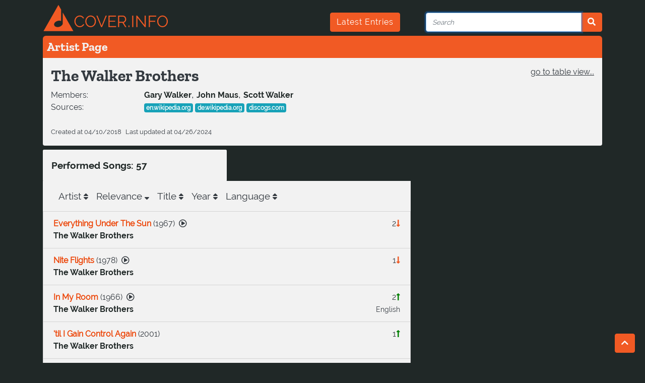

--- FILE ---
content_type: text/html; charset=utf-8
request_url: https://cover.info/api/artist/get-detailed
body_size: 24593
content:
{"correct":true,"_id":"5acc307bd734b019b872df5c","names":[{"composer_name":false,"real_name":false,"name":"The Walker Brothers","name_id":"jft428t44hmlf0aa69n"}],"createdAt":"2018-04-10T03:33:15.160Z","members":[{"artist":{"correct":true,"_id":"5c6d72bd1ba5a5baa34f6b99","url_key":"Gary-Walker-1","sources":[{"source":"https://en.wikipedia.org/wiki/Gary_Walker_(musician)"},{"source":"https://de.wikipedia.org/wiki/Gary_Walker"},{"source":"https://www.discogs.com/artist/434105"}],"names":[{"composer_name":true,"real_name":false,"name":"Gary Walker","name_id":"lvgstg4hkzm75520n0k"},{"composer_name":false,"real_name":true,"name_id":"jsdcunulkspr1m3u3","name":"Gary Leeds"}]}},{"artist":{"correct":true,"_id":"5c6d72b01ba5a5baa34f6b97","url_key":"John-Maus","sources":[{"source":"https://en.wikipedia.org/wiki/John_Walker_%28musician%29"},{"source":"https://www.discogs.com/artist/1299955-John-Maus-3"}],"names":[{"composer_name":false,"real_name":false,"name_id":"jsdcudlgydfu62vha3o","name":"John Maus"},{"composer_name":false,"real_name":true,"name":"John Joseph Maus","name_id":"lvgsv2ba8m0gx1f8lon"}]}},{"artist":{"correct":true,"_id":"5acc307ed734b019b873aa49","names":[{"composer_name":true,"real_name":false,"name":"Scott Walker","name_id":"jft428hr8shbnfuqrcj"},{"composer_name":false,"real_name":true,"name":"Noel Scott Engel","name_id":"jsdcqco7vpqbozfwaq"},{"composer_name":false,"real_name":false,"name":"Scott Engel","name_id":"jft428qedk00s8bk63g"}],"sources":[{"source":"https://en.wikipedia.org/wiki/Scott_Walker_(singer)"},{"source":"https://de.wikipedia.org/wiki/Scott_Walker_(Musiker)"},{"source":"https://www.discogs.com/artist/31750-Scott-Walker"},{"source":"https://www.wikiwand.com/en/Scott_Walker_discography#Solo_singles_1967–present"},{"source":"http://doo-wop.blogg.org/the-chosen-few-a116517312"}],"comment_de":null,"comment_en":null,"url_key":"Scott-Walker"}}],"sources":[{"source":"https://en.wikipedia.org/wiki/The_Walker_Brothers"},{"source":"https://de.wikipedia.org/wiki/The_Walker_Brothers"},{"source":"https://www.discogs.com/artist/266331-The-Walker-Brothers"}],"url_key":"The-Walker-Brothers","updatedAt":"2024-04-26T15:02:10.858Z","songs":[{"song":{"youtube":{"id":"QxapoTWxlIc","modified":"2025-11-18T22:34:31.434Z","autogenerated":true},"languages":[],"correct":false,"_id":"5acc3083d734b019b8745a60","title":"Burn Our Bridges","artists":[{"artist":{"correct":true,"_id":"5acc307bd734b019b872df5c","names":[{"composer_name":false,"real_name":false,"name":"The Walker Brothers","name_id":"jft428t44hmlf0aa69n"}],"sources":[{"source":"https://en.wikipedia.org/wiki/The_Walker_Brothers"},{"source":"https://de.wikipedia.org/wiki/The_Walker_Brothers"},{"source":"https://www.discogs.com/artist/266331-The-Walker-Brothers"}],"url_key":"The-Walker-Brothers"},"name_id":"jft428t44hmlf0aa69n","delimiter":null}],"composers":[],"cover_count":0,"covers":[],"release_date":"1975","url_key":"The-Walker-Brothers-Burn-Our-Bridges","originals":[{"_id":"5acc307cd734b019b8731a9c","cover_count":1,"covers":[{"song":"5acc3083d734b019b8745a60"}],"original_count":0}],"original_count":1}},{"song":{"youtube":{"id":null},"languages":[],"correct":false,"_id":"5acc3083d734b019b8745a62","title":"Walkin' In The Sun","artists":[{"artist":{"correct":true,"_id":"5acc307bd734b019b872df5c","names":[{"composer_name":false,"real_name":false,"name":"The Walker Brothers","name_id":"jft428t44hmlf0aa69n"}],"sources":[{"source":"https://en.wikipedia.org/wiki/The_Walker_Brothers"},{"source":"https://de.wikipedia.org/wiki/The_Walker_Brothers"},{"source":"https://www.discogs.com/artist/266331-The-Walker-Brothers"}],"url_key":"The-Walker-Brothers"},"name_id":"jft428t44hmlf0aa69n","delimiter":null}],"composers":[],"cover_count":0,"covers":[],"release_date":"1975","url_key":"The-Walker-Brothers-Walkin-In-The-Sun","originals":[{"_id":"5acc307cd734b019b8731a9e","cover_count":5,"covers":[{"song":"5acc3083d734b019b8745a65"},{"song":"5acc3083d734b019b8745a66"},{"song":"5acc3083d734b019b8745a62"},{"song":"5acc3083d734b019b8745a64"},{"song":"5acc3083d734b019b8745a63"}],"original_count":0}],"original_count":1}},{"song":{"youtube":{"id":null},"languages":[],"correct":false,"_id":"5acc3083d734b019b8745a6d","title":"Hold An Old Friend's Hand","artists":[{"artist":{"correct":true,"_id":"5acc307bd734b019b872df5c","names":[{"composer_name":false,"real_name":false,"name":"The Walker Brothers","name_id":"jft428t44hmlf0aa69n"}],"sources":[{"source":"https://en.wikipedia.org/wiki/The_Walker_Brothers"},{"source":"https://de.wikipedia.org/wiki/The_Walker_Brothers"},{"source":"https://www.discogs.com/artist/266331-The-Walker-Brothers"}],"url_key":"The-Walker-Brothers"},"name_id":"jft428t44hmlf0aa69n","delimiter":null}],"composers":[],"cover_count":0,"covers":[],"release_date":"1975","url_key":"The-Walker-Brothers-Hold-An-Old-Friend-s-Hand","originals":[{"_id":"5acc307cd734b019b8731aa1","cover_count":4,"covers":[{"song":"5acc3083d734b019b8745a6a"},{"song":"5acc3083d734b019b8745a6b"},{"song":"5acc3083d734b019b8745a6d"},{"song":"5acc3083d734b019b8745a6e"}],"original_count":0}],"original_count":1}},{"song":{"youtube":{"modified":"2025-11-19T21:38:49.561Z","autogenerated":true,"id":"UPODI0ITUsU"},"languages":[],"correct":false,"_id":"5acc3084d734b019b8749753","title":"Pretty Girls Everywhere","artists":[{"artist":{"correct":true,"_id":"5acc307bd734b019b872df5c","names":[{"composer_name":false,"real_name":false,"name":"The Walker Brothers","name_id":"jft428t44hmlf0aa69n"}],"sources":[{"source":"https://en.wikipedia.org/wiki/The_Walker_Brothers"},{"source":"https://de.wikipedia.org/wiki/The_Walker_Brothers"},{"source":"https://www.discogs.com/artist/266331-The-Walker-Brothers"}],"url_key":"The-Walker-Brothers"},"name_id":"jft428t44hmlf0aa69n","delimiter":null}],"composers":[],"cover_count":0,"covers":[],"release_date":"1964","url_key":"The-Walker-Brothers-Pretty-Girls-Everywhere","originals":[{"_id":"5acc307cd734b019b873414d","cover_count":8,"covers":[{"song":"5acc3084d734b019b8749754"},{"song":"5acc3084d734b019b8749751"},{"song":"625337f2d1fca25a3831a577"},{"song":"5e5a2efb24741465f2c073a6"},{"song":"5acc3084d734b019b8749752"},{"song":"5acc3084d734b019b8749753"},{"song":"6293c35f823d3612cd3b729b"},{"song":"691c8c8f58cfe4facc714ffe"}],"original_count":0}],"original_count":1}},{"song":{"youtube":{"id":null},"languages":[],"correct":false,"_id":"5acc3084d734b019b874ab71","title":"Old Folks","artists":[{"artist":{"correct":true,"_id":"5acc307bd734b019b872df5c","names":[{"composer_name":false,"real_name":false,"name":"The Walker Brothers","name_id":"jft428t44hmlf0aa69n"}],"sources":[{"source":"https://en.wikipedia.org/wiki/The_Walker_Brothers"},{"source":"https://de.wikipedia.org/wiki/The_Walker_Brothers"},{"source":"https://www.discogs.com/artist/266331-The-Walker-Brothers"}],"url_key":"The-Walker-Brothers"},"name_id":"jft428t44hmlf0aa69n","delimiter":null}],"composers":[],"cover_count":0,"covers":[],"release_date":"1966","url_key":"The-Walker-Brothers-Old-Folks","originals":[{"_id":"5acc307cd734b019b8734c1e","cover_count":44,"covers":[{"song":"645b85e910923ec50fa2f387"},{"song":"637e57e0b6d1af8d4375d74d"},{"song":"5acc3084d734b019b874ab6f"},{"song":"6436d33fa42ee7fb8b8d0589"},{"song":"5acc3084d734b019b874ab79"},{"song":"64563746f736840f4e2a7bb8"},{"song":"663fc9ca0e1769422c221616"},{"song":"5acc3084d734b019b874ab77"},{"song":"65364c1a0eda34e767010a1c"},{"song":"642892249d6d6895ded71404"},{"song":"5acc3084d734b019b874ab6d"},{"song":"5acc3084d734b019b874ab74"},{"song":"5acc3084d734b019b874ab70"},{"song":"636c122177b7a832fb5af3df"},{"song":"63f392b66c47b1590330645e"},{"song":"686fbcd3509130642481ac47"},{"song":"5acc3084d734b019b874ab73"},{"song":"5acc3084d734b019b874ab7a"},{"song":"5acc3084d734b019b874ab76"},{"song":"5acc3084d734b019b874ab7c"},{"song":"65ca44d9a6b85c35a223e945"},{"song":"637e5493b6d1af8d4375a499"},{"song":"5acc3084d734b019b874ab7b"},{"song":"637fa06b8b78be7aa70a642b"},{"song":"5c34cdfdaee86ab1cb6b0c08"},{"song":"5ebd49174bb78a199e5c91d5"},{"song":"68480686ae825734161518ed"},{"song":"63ef9ec528cba0532e3a6473"},{"song":"64e73106185fbfb286d26a8b"},{"song":"5acc3084d734b019b874ab72"},{"song":"62dc022b4eb3d3205d01992c"},{"song":"5acc3084d734b019b874ab6e"},{"song":"649c8ce4fcba65e420afd0c2"},{"song":"658dc41633dac4abe24a0c0e"},{"song":"5acc3084d734b019b874ab78"},{"song":"686fa5d850913064247a1497"},{"song":"6429564fb0be0095a61d0777"},{"song":"636784c12236f37c4c4140e4"},{"song":"5acc3084d734b019b874ab71"},{"song":"65f598cfcc5fdc185b6d3970"},{"song":"637f9efb8b78be7aa70a419d"},{"song":"637e563fb6d1af8d4375bb8b"},{"song":"5acc3084d734b019b874ab75"},{"song":"6894694e5531530c27ad5c29"}],"original_count":0}],"original_count":1}},{"song":{"youtube":{"modified":"2025-11-21T23:25:12.464Z","autogenerated":true,"id":"OfxLC64PMwg"},"languages":[],"correct":false,"_id":"5acc3087d734b019b8752f0e","title":"But I Do","artists":[{"artist":{"correct":true,"_id":"5acc307bd734b019b872df5c","names":[{"composer_name":false,"real_name":false,"name":"The Walker Brothers","name_id":"jft428t44hmlf0aa69n"}],"sources":[{"source":"https://en.wikipedia.org/wiki/The_Walker_Brothers"},{"source":"https://de.wikipedia.org/wiki/The_Walker_Brothers"},{"source":"https://www.discogs.com/artist/266331-The-Walker-Brothers"}],"url_key":"The-Walker-Brothers"},"name_id":"jft428t44hmlf0aa69n","delimiter":null}],"composers":[],"cover_count":0,"covers":[],"release_date":"1965","url_key":"The-Walker-Brothers-But-I-Do","originals":[{"_id":"5acc307dd734b019b87382ac","cover_count":27,"covers":[{"song":"5acc3087d734b019b8752f19"},{"song":"5acc3087d734b019b8752f18"},{"song":"5acc3087d734b019b8752f0d"},{"song":"5acc3087d734b019b8752f0a"},{"song":"65acf72b11eda6faec11483c"},{"song":"5acc3087d734b019b8752f0b"},{"song":"67121c25644b14a14065e0a3"},{"song":"62aa29e6cda0f1e41813cd42"},{"song":"5acc3087d734b019b8752f0e"},{"song":"64c6921a237544a556a741ce"},{"song":"5b7e9665cf991e98581ef522"},{"song":"5acc3087d734b019b8752f16"},{"song":"5bf6b124cfa6d3895f150409"},{"song":"5acc3087d734b019b8752f0c"},{"song":"5acc3087d734b019b8752f0f"},{"song":"616c429bcd8fa4d6f5ed85c3"},{"song":"5acc3087d734b019b8752f13"},{"song":"5b7e9552cf991e98581ee847"},{"song":"5b7e96eacf991e98581efc87"},{"song":"64609723d3a01e94e1eaa659"},{"song":"5acc3087d734b019b8752f17"},{"song":"5acc3087d734b019b8752f10"},{"song":"5acc3087d734b019b8752f14"},{"song":"5acc3087d734b019b8752f11"},{"song":"5acc3087d734b019b8752f15"},{"song":"5acc3087d734b019b8752f12"},{"song":"68742aec7bf77f94dbbcbc71"}],"original_count":0}],"original_count":1}},{"song":{"youtube":{"modified":"2025-11-22T06:15:06.715Z","autogenerated":true,"id":"ZRbXRLg1Bys"},"languages":[],"correct":false,"_id":"5acc307dd734b019b8738a54","title":"Nite Flights","artists":[{"artist":{"correct":true,"_id":"5acc307bd734b019b872df5c","names":[{"composer_name":false,"real_name":false,"name":"The Walker Brothers","name_id":"jft428t44hmlf0aa69n"}],"sources":[{"source":"https://en.wikipedia.org/wiki/The_Walker_Brothers"},{"source":"https://de.wikipedia.org/wiki/The_Walker_Brothers"},{"source":"https://www.discogs.com/artist/266331-The-Walker-Brothers"}],"url_key":"The-Walker-Brothers"},"name_id":"jft428t44hmlf0aa69n","delimiter":null}],"composers":[{"artist":{"correct":true,"_id":"5acc307ed734b019b873aa49","names":[{"composer_name":true,"real_name":false,"name":"Scott Walker","name_id":"jft428hr8shbnfuqrcj"},{"composer_name":false,"real_name":true,"name":"Noel Scott Engel","name_id":"jsdcqco7vpqbozfwaq"},{"composer_name":false,"real_name":false,"name":"Scott Engel","name_id":"jft428qedk00s8bk63g"}],"sources":[{"source":"https://en.wikipedia.org/wiki/Scott_Walker_(singer)"},{"source":"https://de.wikipedia.org/wiki/Scott_Walker_(Musiker)"},{"source":"https://www.discogs.com/artist/31750-Scott-Walker"},{"source":"https://www.wikiwand.com/en/Scott_Walker_discography#Solo_singles_1967–present"},{"source":"http://doo-wop.blogg.org/the-chosen-few-a116517312"}],"comment_de":null,"comment_en":null,"url_key":"Scott-Walker"}}],"cover_count":1,"covers":[{"song":{"_id":"5acc3087d734b019b8754438","cover_count":0,"original_count":1}}],"release_date":"1978","url_key":"The-Walker-Brothers-Nite-Flights","originals":[],"original_count":0}},{"song":{"youtube":{"id":null},"languages":[],"correct":false,"_id":"5acc3088d734b019b87555c6","title":"He Will Break Your Heart","artists":[{"artist":{"correct":true,"_id":"5acc307bd734b019b872df5c","names":[{"composer_name":false,"real_name":false,"name":"The Walker Brothers","name_id":"jft428t44hmlf0aa69n"}],"sources":[{"source":"https://en.wikipedia.org/wiki/The_Walker_Brothers"},{"source":"https://de.wikipedia.org/wiki/The_Walker_Brothers"},{"source":"https://www.discogs.com/artist/266331-The-Walker-Brothers"}],"url_key":"The-Walker-Brothers"},"name_id":"jft428t44hmlf0aa69n","delimiter":null}],"composers":[],"cover_count":0,"covers":[],"release_date":"1975","url_key":"The-Walker-Brothers-He-Will-Break-Your-Heart","originals":[{"_id":"5acc307dd734b019b873912e","cover_count":31,"covers":[{"song":"5acc3090d734b019b876f168"},{"song":"5acc3090d734b019b876f166"},{"song":"5acc3088d734b019b87555cd"},{"song":"5acc3088d734b019b87555c4"},{"song":"5acc3090d734b019b876f164"},{"song":"5acc3088d734b019b87555ca"},{"song":"5acc3090d734b019b876f16c"},{"song":"5acc3088d734b019b87555cc"},{"song":"62b75c7dca52a8e3c2d26849"},{"song":"5acc3090d734b019b876f16f"},{"song":"5acc3088d734b019b87555c5"},{"song":"5acc3088d734b019b87555c8"},{"song":"5acc3090d734b019b876f162"},{"song":"5acc3088d734b019b87555cb"},{"song":"5acc3090d734b019b876f165"},{"song":"5acc3090d734b019b876f169"},{"song":"5acc3090d734b019b876f171"},{"song":"658366045d7bd32bd0af5876"},{"song":"5acc3088d734b019b87555c7"},{"song":"5acc3090d734b019b876f163"},{"song":"605f4e23525c86c770ee2496"},{"song":"5acc3090d734b019b876f16b"},{"song":"5acc3090d734b019b876f167"},{"song":"5acc3090d734b019b876f170"},{"song":"5acc3090d734b019b876f16d"},{"song":"5acc3090d734b019b876f16e"},{"song":"682306b2cb1f2bb2c0e35df7"},{"song":"5acc3088d734b019b87555c3"},{"song":"5acc3088d734b019b87555c6"},{"song":"5acc3080d734b019b8743010"},{"song":"68dbf009bfbddf1a610a0fb6"}],"original_count":0}],"original_count":1}},{"song":{"youtube":{"modified":"2025-11-22T07:13:18.794Z","autogenerated":true,"id":"KTQFVwWPky0"},"languages":[],"correct":false,"_id":"5acc3089d734b019b8758a14","title":"I've Got To Have You","artists":[{"artist":{"correct":true,"_id":"5acc307bd734b019b872df5c","names":[{"composer_name":false,"real_name":false,"name":"The Walker Brothers","name_id":"jft428t44hmlf0aa69n"}],"sources":[{"source":"https://en.wikipedia.org/wiki/The_Walker_Brothers"},{"source":"https://de.wikipedia.org/wiki/The_Walker_Brothers"},{"source":"https://www.discogs.com/artist/266331-The-Walker-Brothers"}],"url_key":"The-Walker-Brothers"},"name_id":"jft428t44hmlf0aa69n","delimiter":null}],"composers":[],"cover_count":0,"covers":[],"release_date":"1975","url_key":"The-Walker-Brothers-I-ve-Got-To-Have-You","originals":[{"_id":"5acc307ed734b019b873a31d","cover_count":5,"covers":[{"song":"5acc3089d734b019b8758a15"},{"song":"5acc3089d734b019b8758a13"},{"song":"5acc3089d734b019b8758a14"},{"song":"5acc3089d734b019b8758a12"},{"song":"5acc3089d734b019b8758a16"}],"original_count":0}],"original_count":1}},{"song":{"youtube":{"modified":"2025-11-22T07:18:51.351Z","autogenerated":true,"id":"LQeE58pMNvQ"},"languages":[],"correct":false,"_id":"5acc3089d734b019b875909d","title":"I Need You","artists":[{"artist":{"correct":true,"_id":"5acc307bd734b019b872df5c","names":[{"composer_name":false,"real_name":false,"name":"The Walker Brothers","name_id":"jft428t44hmlf0aa69n"}],"sources":[{"source":"https://en.wikipedia.org/wiki/The_Walker_Brothers"},{"source":"https://de.wikipedia.org/wiki/The_Walker_Brothers"},{"source":"https://www.discogs.com/artist/266331-The-Walker-Brothers"}],"url_key":"The-Walker-Brothers"},"name_id":"jft428t44hmlf0aa69n","delimiter":null}],"composers":[],"cover_count":0,"covers":[],"release_date":"1965","url_key":"The-Walker-Brothers-I-Need-You","originals":[{"_id":"5acc307ed734b019b873a5b7","cover_count":3,"covers":[{"song":"5acc3089d734b019b875909d"},{"song":"5acc3089d734b019b875909c"},{"song":"5acc3089d734b019b875909e"}],"original_count":0}],"original_count":1}},{"song":{"youtube":{"modified":"2025-11-22T07:25:23.560Z","autogenerated":true,"id":"Ok0Us473Ejk"},"languages":[],"correct":false,"_id":"5acc3089d734b019b875984f","title":"Take It Like A Man","artists":[{"artist":{"correct":true,"_id":"5acc307bd734b019b872df5c","names":[{"composer_name":false,"real_name":false,"name":"The Walker Brothers","name_id":"jft428t44hmlf0aa69n"}],"sources":[{"source":"https://en.wikipedia.org/wiki/The_Walker_Brothers"},{"source":"https://de.wikipedia.org/wiki/The_Walker_Brothers"},{"source":"https://www.discogs.com/artist/266331-The-Walker-Brothers"}],"url_key":"The-Walker-Brothers"},"name_id":"jft428t44hmlf0aa69n","delimiter":null}],"composers":[],"cover_count":0,"covers":[],"release_date":"1966","url_key":"The-Walker-Brothers-Take-It-Like-A-Man","originals":[{"_id":"5acc307ed734b019b873a844","cover_count":3,"covers":[{"song":"5acc3089d734b019b875984d"},{"song":"5acc3089d734b019b875984e"},{"song":"5acc3089d734b019b875984f"}],"original_count":0}],"original_count":1}},{"song":{"youtube":{"modified":"2025-11-22T07:29:27.786Z","autogenerated":true,"id":"bg6CgrY3VUs"},"languages":[],"correct":false,"_id":"5acc3089d734b019b8759ca8","title":"First Love Never Dies","artists":[{"artist":{"correct":true,"_id":"5acc307bd734b019b872df5c","names":[{"composer_name":false,"real_name":false,"name":"The Walker Brothers","name_id":"jft428t44hmlf0aa69n"}],"sources":[{"source":"https://en.wikipedia.org/wiki/The_Walker_Brothers"},{"source":"https://de.wikipedia.org/wiki/The_Walker_Brothers"},{"source":"https://www.discogs.com/artist/266331-The-Walker-Brothers"}],"url_key":"The-Walker-Brothers"},"name_id":"jft428t44hmlf0aa69n","delimiter":null}],"composers":[],"cover_count":0,"covers":[],"release_date":"1965","url_key":"The-Walker-Brothers-First-Love-Never-Dies","originals":[{"_id":"5acc307ed734b019b873a9e9","cover_count":3,"covers":[{"song":"5acc3089d734b019b8759ca7"},{"song":"5acc3089d734b019b8759ca8"},{"song":"5acc3089d734b019b8759ca9"}],"original_count":0}],"original_count":1}},{"song":{"youtube":{"modified":"2025-11-22T22:03:33.738Z","autogenerated":true,"id":"AeisB4uIfcQ"},"languages":[],"correct":false,"_id":"5acc307ed734b019b873b5f3","title":"Everything Under The Sun","artists":[{"artist":{"correct":true,"_id":"5acc307bd734b019b872df5c","names":[{"composer_name":false,"real_name":false,"name":"The Walker Brothers","name_id":"jft428t44hmlf0aa69n"}],"sources":[{"source":"https://en.wikipedia.org/wiki/The_Walker_Brothers"},{"source":"https://de.wikipedia.org/wiki/The_Walker_Brothers"},{"source":"https://www.discogs.com/artist/266331-The-Walker-Brothers"}],"url_key":"The-Walker-Brothers"},"name_id":"jft428t44hmlf0aa69n","delimiter":null}],"composers":[{"artist":{"correct":true,"_id":"5acc307ad734b019b871a7e8","names":[{"composer_name":false,"real_name":false,"name":"Bob Crewe","name_id":"jft428d37z96f3ot5y"},{"composer_name":false,"real_name":true,"name":"Robert Stanley Crewe, Jr.","name_id":"jnbtc0vialirg08g80d"}],"sources":[{"source":"https://en.wikipedia.org/wiki/Bob_Crewe"},{"source":"https://de.wikipedia.org/wiki/Bob_Crewe"},{"source":"https://www.discogs.com/artist/142834-Bob-Crewe"}],"url_key":"Bob-Crewe"}},{"artist":{"correct":true,"_id":"5acc307ed734b019b873daca","names":[{"composer_name":true,"real_name":false,"name":"Gary Weston","name_id":"jft42bnd1zm10c5m89e"},{"composer_name":false,"real_name":true,"name":"Harold Paul Temkin","name_id":"lebq06lntgziqom5er"},{"composer_name":false,"real_name":false,"name":"Gary Knight","name_id":"jft42a01d5p7iauifg7"},{"composer_name":false,"real_name":true,"name_id":"jsh54yafrhk3vyl5ldt","name":"Harold Temkin"},{"composer_name":false,"real_name":false,"name":"Gary Temkin","name_id":"jft42av3lyh6jiy3d0o"}],"sources":[{"source":"https://www.discogs.com/artist/495497-Gary-Knight"},{"source":"https://www.discogs.com/artist/864806-Gary-Weston-2"}],"url_key":"Gary-Weston"}}],"cover_count":2,"covers":[{"song":{"_id":"5acc308ad734b019b875cd9a","cover_count":0,"original_count":1}},{"song":{"_id":"5acc308ad734b019b875cd9b","cover_count":0,"original_count":1}}],"release_date":"1967","url_key":"The-Walker-Brothers-Everything-Under-The-Sun","originals":[],"original_count":0}},{"song":{"youtube":{"modified":"2026-01-10T22:03:57.656Z","autogenerated":false,"id":"8pvZWAWomEw"},"languages":["eng"],"correct":true,"_id":"5acc308ad734b019b875d1ed","title":"I Will Wait For You","artists":[{"artist":{"correct":true,"_id":"5acc307bd734b019b872df5c","names":[{"composer_name":false,"real_name":false,"name":"The Walker Brothers","name_id":"jft428t44hmlf0aa69n"}],"sources":[{"source":"https://en.wikipedia.org/wiki/The_Walker_Brothers"},{"source":"https://de.wikipedia.org/wiki/The_Walker_Brothers"},{"source":"https://www.discogs.com/artist/266331-The-Walker-Brothers"}],"url_key":"The-Walker-Brothers"},"name_id":"jft428t44hmlf0aa69n","delimiter":null}],"composers":[{"artist":{"correct":true,"_id":"5acc307cd734b019b8731461","names":[{"composer_name":true,"real_name":true,"name":"Norman Gimbel","name_id":"jft429mlr3nre6ldz9h"}],"sources":[{"source":"https://en.wikipedia.org/wiki/Norman_Gimbel"},{"source":"https://de.wikipedia.org/wiki/Norman_Gimbel"},{"source":"https://www.discogs.com/artist/566915-Norman-Gimbel"}],"url_key":"Norman-Gimbel"}}],"cover_count":0,"covers":[],"release_date":"1967","url_key":"The-Walker-Brothers-I-Will-Wait-For-You","originals":[{"_id":"5acc307ed734b019b873b751","cover_count":211,"covers":[{"song":"68e7a50d91cbd7c09e0f2f46"},{"song":"5acc308ad734b019b875d201"},{"song":"61f973caf53dbe8ac58af8ec"},{"song":"61f96e01f53dbe8ac58a8cc0"},{"song":"5acc308ad734b019b875d1dc"},{"song":"5acc308ad734b019b875d1e1"},{"song":"5df37a65e8354626b8df4f54"},{"song":"61f7c1526ae83f9882e741c3"},{"song":"5acc308ad734b019b875d1e3"},{"song":"63ebfcee61382373ea50198a"},{"song":"61f6d2eaacdd5faaf2f3dda7"},{"song":"5acc308ad734b019b875d1df"},{"song":"61f842376ae83f9882f276ac"},{"song":"5acc308ad734b019b875d214"},{"song":"61f843816ae83f9882f292df"},{"song":"5acc308ad734b019b875d208"},{"song":"61795a06fa5a7962939c6fb6"},{"song":"61f6d702acdd5faaf2f49adc"},{"song":"60aa8c6a2b9d0b45cb9b7777"},{"song":"5acc308ad734b019b875d1e0"},{"song":"5acc308ad734b019b875d1dd"},{"song":"61f842d66ae83f9882f28743"},{"song":"5acc308ad734b019b875d1de"},{"song":"5acc308ad734b019b875d1d0"},{"song":"5acc308ad734b019b875d202"},{"song":"61f845ac6ae83f9882f2be5e"},{"song":"5acc308ad734b019b875d20b"},{"song":"5acc308ad734b019b875d200"},{"song":"5acc308ad734b019b875d1e8"},{"song":"5acc308ad734b019b875d1d2"},{"song":"5acc308ad734b019b875d1ef"},{"song":"5acc308ad734b019b875d216"},{"song":"5acc308ad734b019b875d1ff"},{"song":"61f844166ae83f9882f29e09"},{"song":"5acc308ad734b019b875d1c2"},{"song":"5acc308ad734b019b875d1f8"},{"song":"61f96c2cf53dbe8ac58a6e98"},{"song":"5acc308ad734b019b875d20d"},{"song":"5acc308ad734b019b875d1e4"},{"song":"5acc308ad734b019b875d1e9"},{"song":"5d97c1b9b0c8bef9060756fd"},{"song":"5acc308ad734b019b875d212"},{"song":"5acc308ad734b019b875d1e2"},{"song":"63ebfe6e61382373ea506a91"},{"song":"63ec00ce61382373ea50d049"},{"song":"61f6d90cacdd5faaf2f4ebe2"},{"song":"5acc308ad734b019b875d217"},{"song":"5acc308ad734b019b875d1d4"},{"song":"61f6def8acdd5faaf2f5f687"},{"song":"5acc308ad734b019b875d1c7"},{"song":"5acc308ad734b019b875d1ea"},{"song":"5acc308ad734b019b875d1f9"},{"song":"5acc308ad734b019b875d210"},{"song":"5acc308ad734b019b875d207"},{"song":"5acc308ad734b019b875d1da"},{"song":"5acc308ad734b019b875d1db"},{"song":"5acc308ad734b019b875d1d3"},{"song":"5acc308ad734b019b875d1ee"},{"song":"61f93342f53dbe8ac58627d3"},{"song":"5acc308ad734b019b875d1ce"},{"song":"5acc308ad734b019b875d1f3"},{"song":"5acc308ad734b019b875d20f"},{"song":"61f92a01f53dbe8ac5857743"},{"song":"61f92abff53dbe8ac58588ec"},{"song":"5da48c556767ec4c62b51026"},{"song":"61f9295cf53dbe8ac5856b7d"},{"song":"61e00d9dd3e2b238e00c53b8"},{"song":"5acc308ad734b019b875d1d5"},{"song":"5acc308ad734b019b875d1f7"},{"song":"65eeead1c0fa8649cfae6b49"},{"song":"5acc308ad734b019b875d1ed"},{"song":"61f847f36ae83f9882f2e919"},{"song":"61f847456ae83f9882f2d7ff"},{"song":"61f9280bf53dbe8ac5854e29"},{"song":"5acc308ad734b019b875d1c1"},{"song":"5acc308ad734b019b875d1c6"},{"song":"61f6dc64acdd5faaf2f57b40"},{"song":"5ff8e39c24443ebec5585d6a"},{"song":"5acc308ad734b019b875d1f5"},{"song":"5acc308ad734b019b875d211"},{"song":"5acc308ad734b019b875d1f1"},{"song":"63ce5fcfe31af9441da50e3f"},{"song":"5f994b85059580378a2915fe"},{"song":"5b96941cd9db7aa45a4e9ad8"},{"song":"61f93526f53dbe8ac5864917"},{"song":"61f93782f53dbe8ac5867757"},{"song":"5acc308ad734b019b875d1d9"},{"song":"5acc308ad734b019b875d1ec"},{"song":"61f97054f53dbe8ac58ab622"},{"song":"61f80ab76ae83f9882edccba"},{"song":"61f835bb6ae83f9882f1892b"},{"song":"61f93a19f53dbe8ac586a4f3"},{"song":"5acc308ad734b019b875d1d7"},{"song":"5acc308ad734b019b875d215"},{"song":"642efc5b654f9f4c9a7dde96"},{"song":"61f9392cf53dbe8ac58693dc"},{"song":"5acc308ad734b019b875d206"},{"song":"61f94d3cf53dbe8ac5881b14"},{"song":"5acc308ad734b019b875d1c3"},{"song":"61f801ad6ae83f9882ed1517"},{"song":"61f807d66ae83f9882ed8d28"},{"song":"5d23c5ad5eb72d44a46c4fee"},{"song":"655d26e487de5302e89f1f50"},{"song":"5acc308ad734b019b875d1d8"},{"song":"61f94b77f53dbe8ac587f4de"},{"song":"5acc308ad734b019b875d1f4"},{"song":"5acc308ad734b019b875d1f6"},{"song":"5dbd6cc0b1893617cc62fe8b"},{"song":"5acc308ad734b019b875d1fd"},{"song":"68ff89525c2a376fbdeeb3a6"},{"song":"61f952a7f53dbe8ac5888b92"},{"song":"5acc308ad734b019b875d1c0"},{"song":"61f97197f53dbe8ac58ad09c"},{"song":"61f969d6f53dbe8ac58a44b2"},{"song":"61f6e16eacdd5faaf2f65f37"},{"song":"5acc308ad734b019b875d1fe"},{"song":"5acc308ad734b019b875d1d1"},{"song":"61f97256f53dbe8ac58adcf1"},{"song":"61f6e7c1acdd5faaf2f77172"},{"song":"61f6e6d7acdd5faaf2f74826"},{"song":"61f6e38aacdd5faaf2f6b52c"},{"song":"61f950eaf53dbe8ac5886737"},{"song":"63a5a2b9acb840a7c7482a7e"},{"song":"61f800396ae83f9882ecf6e7"},{"song":"629e4f8db08ac3f8847cd83f"},{"song":"61f96225f53dbe8ac589b601"},{"song":"61f823936ae83f9882f0114e"},{"song":"61f809666ae83f9882edadc9"},{"song":"5acc308ad734b019b875d1c9"},{"song":"6447a93bd37c0d7acf63288d"},{"song":"61f80e576ae83f9882ee2de8"},{"song":"61f80d6f6ae83f9882ee1640"},{"song":"61f954edf53dbe8ac588ba7e"},{"song":"5acc308ad734b019b875d213"},{"song":"61f812466ae83f9882ee8ab5"},{"song":"61f813856ae83f9882eeac03"},{"song":"5acc308ad734b019b875d20a"},{"song":"5acc308ad734b019b875d1e5"},{"song":"61f814356ae83f9882eeb84b"},{"song":"61f8150a6ae83f9882eeceb1"},{"song":"5acc308ad734b019b875d1cb"},{"song":"61f8179d6ae83f9882ef119e"},{"song":"61f955e3f53dbe8ac588cdc8"},{"song":"61f8166a6ae83f9882eeef92"},{"song":"604f13715bf9eeabdd80c2d3"},{"song":"692e98e618c3dce0e1ddaa5f"},{"song":"61f8191b6ae83f9882ef33f6"},{"song":"61f81b2e6ae83f9882ef5fa2"},{"song":"61f81e7d6ae83f9882efad0f"},{"song":"5acc308ad734b019b875d1cf"},{"song":"5acc308ad734b019b875d1c5"},{"song":"5acc308ad734b019b875d1fb"},{"song":"5acc308ad734b019b875d203"},{"song":"61f95e03f53dbe8ac5896b3e"},{"song":"61f9605af53dbe8ac58993d9"},{"song":"61f95fb9f53dbe8ac5898a6d"},{"song":"5acc308ad734b019b875d1f0"},{"song":"61f8205a6ae83f9882efd15d"},{"song":"61f821846ae83f9882efee61"},{"song":"5dbd35cfb1893617cc62e2d3"},{"song":"5acc308ad734b019b875d1eb"},{"song":"64497b1755ca7f78860bd98a"},{"song":"5acc308ad734b019b875d205"},{"song":"5acc308ad734b019b875d204"},{"song":"5acc308ad734b019b875d1f2"},{"song":"5acc308ad734b019b875d1e7"},{"song":"5acc308ad734b019b875d20c"},{"song":"61f824766ae83f9882f02314"},{"song":"5acc308ad734b019b875d1cd"},{"song":"5b9c36c0a7ab48ee39202745"},{"song":"62652867ffe6746417ceae94"},{"song":"5acc308ad734b019b875d1e6"},{"song":"5acc308ad734b019b875d20e"},{"song":"61f96305f53dbe8ac589c9a4"},{"song":"61f9640cf53dbe8ac589db60"},{"song":"5acc308ad734b019b875d1c8"},{"song":"61f826026ae83f9882f041c1"},{"song":"61f827a76ae83f9882f06705"},{"song":"5acc308ad734b019b875d209"},{"song":"61f82b0e6ae83f9882f0aa4f"},{"song":"61f8295f6ae83f9882f084ab"},{"song":"61f82bb06ae83f9882f0b54c"},{"song":"61f964f1f53dbe8ac589ec4f"},{"song":"61f82ca46ae83f9882f0c797"},{"song":"61f8312d6ae83f9882f12e48"},{"song":"61f82e476ae83f9882f0ee79"},{"song":"61f82d876ae83f9882f0dc49"},{"song":"61f831ee6ae83f9882f13f22"},{"song":"5acc308ad734b019b875d1fc"},{"song":"61f832c96ae83f9882f15009"},{"song":"5acc308ad734b019b875d1cc"},{"song":"61f96640f53dbe8ac58a0856"},{"song":"61f96591f53dbe8ac589f611"},{"song":"5f4bd5cf70e20536c25520c8"},{"song":"61f837f36ae83f9882f1b45c"},{"song":"61f967f4f53dbe8ac58a2427"},{"song":"61f966dff53dbe8ac58a11fe"},{"song":"5e8714c68b61681a62ee1571"},{"song":"60aa918e2b9d0b45cb9ba703"},{"song":"5acc308ad734b019b875d1c4"},{"song":"61f9690cf53dbe8ac58a35a6"},{"song":"61f83afc6ae83f9882f1ea22"},{"song":"61f83cb26ae83f9882f20c5f"},{"song":"61f83d476ae83f9882f215e7"},{"song":"61167c5ae5901f27ed5e21e5"},{"song":"61f83e4d6ae83f9882f2280d"},{"song":"61f96a5ef53dbe8ac58a4da3"},{"song":"61f83f1f6ae83f9882f239c6"},{"song":"61f96af9f53dbe8ac58a5d56"},{"song":"647a397e1b5fc8b105c2b3ab"},{"song":"681925781b0a37a5c740276f"}],"original_count":0}],"original_count":1}},{"song":{"youtube":{"modified":"2025-11-22T22:10:01.188Z","autogenerated":true,"id":"JMS-_h2Nnto"},"languages":[],"correct":false,"_id":"5acc308ad734b019b875d837","title":"We're All Alone","artists":[{"artist":{"correct":true,"_id":"5acc307bd734b019b872df5c","names":[{"composer_name":false,"real_name":false,"name":"The Walker Brothers","name_id":"jft428t44hmlf0aa69n"}],"sources":[{"source":"https://en.wikipedia.org/wiki/The_Walker_Brothers"},{"source":"https://de.wikipedia.org/wiki/The_Walker_Brothers"},{"source":"https://www.discogs.com/artist/266331-The-Walker-Brothers"}],"url_key":"The-Walker-Brothers"},"name_id":"jft428t44hmlf0aa69n","delimiter":null}],"composers":[],"cover_count":0,"covers":[],"release_date":"1977","url_key":"The-Walker-Brothers-We-re-All-Alone","originals":[{"_id":"5acc307ed734b019b873b94b","cover_count":39,"covers":[{"song":"6315142b0b3aa71131200f8a"},{"song":"5acc308ad734b019b875d827"},{"song":"5acc308ad734b019b875d831"},{"song":"5acc308ad734b019b875d836"},{"song":"5acc308ad734b019b875d82f"},{"song":"5acc308ad734b019b875d838"},{"song":"5acc308ad734b019b875d824"},{"song":"68ab19d2c8c172e585a1e10d"},{"song":"5acc308ad734b019b875d837"},{"song":"63ee4096df74685d07f09a89"},{"song":"5e823fdbf38ee09cddf9e3b1"},{"song":"5acc308ad734b019b875d828"},{"song":"5acc308ad734b019b875d822"},{"song":"5acc308ad734b019b875d81f"},{"song":"5acc308ad734b019b875d81d"},{"song":"5acc308ad734b019b875d821"},{"song":"5acc308ad734b019b875d829"},{"song":"5acc308ad734b019b875d823"},{"song":"5acc308ad734b019b875d81c"},{"song":"5acc308ad734b019b875d82b"},{"song":"6367de122236f37c4c50224a"},{"song":"605f48e3525c86c770ee16c7"},{"song":"5acc308ad734b019b875d830"},{"song":"5acc308ad734b019b875d820"},{"song":"5acc308ad734b019b875d82e"},{"song":"5acc308ad734b019b875d834"},{"song":"5acc308ad734b019b875d839"},{"song":"5acc308ad734b019b875d833"},{"song":"5acc308ad734b019b875d826"},{"song":"5acc308ad734b019b875d82c"},{"song":"5acc308ad734b019b875d832"},{"song":"5acc308ad734b019b875d82a"},{"song":"5acc308ad734b019b875d835"},{"song":"5acc308ad734b019b875d825"},{"song":"5acc308ad734b019b875d82d"},{"song":"6713d22f2b74423b0177e5f4"},{"song":"606cbe638f4f9a3c9f408976"},{"song":"5acc308ad734b019b875d81e"},{"song":"67116239f52f940e57238754"}],"original_count":0}],"original_count":1}},{"song":{"youtube":{"id":null},"languages":[],"correct":false,"_id":"5acc308bd734b019b8760f28","title":"Everything's Gonna Be Alright","artists":[{"artist":{"correct":true,"_id":"5acc307bd734b019b872df5c","names":[{"composer_name":false,"real_name":false,"name":"The Walker Brothers","name_id":"jft428t44hmlf0aa69n"}],"sources":[{"source":"https://en.wikipedia.org/wiki/The_Walker_Brothers"},{"source":"https://de.wikipedia.org/wiki/The_Walker_Brothers"},{"source":"https://www.discogs.com/artist/266331-The-Walker-Brothers"}],"url_key":"The-Walker-Brothers"},"name_id":"jft428t44hmlf0aa69n","delimiter":null}],"composers":[],"cover_count":0,"covers":[],"release_date":"1965","url_key":"The-Walker-Brothers-Everything-s-Gonna-Be-Alright","originals":[{"_id":"5acc307ed734b019b873c606","cover_count":4,"covers":[{"song":"5acc308bd734b019b8760f28"},{"song":"5acc308bd734b019b8760f2b"},{"song":"5acc308bd734b019b8760f2a"},{"song":"5acc308bd734b019b8760f29"}],"original_count":0}],"original_count":1}},{"song":{"youtube":{"modified":"2025-11-22T22:43:32.849Z","autogenerated":true,"id":"4EMDT-z56ZI"},"languages":[],"correct":false,"_id":"5acc308bd734b019b8761150","title":"Have You Seen My Baby?","artists":[{"artist":{"correct":true,"_id":"5acc307bd734b019b872df5c","names":[{"composer_name":false,"real_name":false,"name":"The Walker Brothers","name_id":"jft428t44hmlf0aa69n"}],"sources":[{"source":"https://en.wikipedia.org/wiki/The_Walker_Brothers"},{"source":"https://de.wikipedia.org/wiki/The_Walker_Brothers"},{"source":"https://www.discogs.com/artist/266331-The-Walker-Brothers"}],"url_key":"The-Walker-Brothers"},"name_id":"jft428t44hmlf0aa69n","delimiter":null}],"composers":[],"cover_count":0,"covers":[],"release_date":"1977","url_key":"The-Walker-Brothers-Have-You-Seen-My-Baby","originals":[{"_id":"5acc307ed734b019b873c66c","cover_count":15,"covers":[{"song":"5acc308bd734b019b876114f"},{"song":"5acc308bd734b019b8761148"},{"song":"5acc308bd734b019b876114a"},{"song":"5acc308bd734b019b876114d"},{"song":"5acc308bd734b019b8761149"},{"song":"5acc308bd734b019b8761147"},{"song":"5acc308bd734b019b8761145"},{"song":"5acc308bd734b019b876114b"},{"song":"5acc308bd734b019b8761151"},{"song":"5acc308bd734b019b8761150"},{"song":"5acc308bd734b019b876114e"},{"song":"5acc308bd734b019b8761152"},{"song":"5acc308bd734b019b876114c"},{"song":"5acc308bd734b019b8761146"},{"song":"6024fbd494e765d7f7fdc8fc"}],"original_count":0}],"original_count":1}},{"song":{"youtube":{"modified":"2025-11-22T22:45:56.065Z","autogenerated":true,"id":"WcblIV3kO7k"},"languages":[],"correct":false,"_id":"5acc308bd734b019b87615de","title":"Here Comes The Night","artists":[{"artist":{"correct":true,"_id":"5acc307bd734b019b872df5c","names":[{"composer_name":false,"real_name":false,"name":"The Walker Brothers","name_id":"jft428t44hmlf0aa69n"}],"sources":[{"source":"https://en.wikipedia.org/wiki/The_Walker_Brothers"},{"source":"https://de.wikipedia.org/wiki/The_Walker_Brothers"},{"source":"https://www.discogs.com/artist/266331-The-Walker-Brothers"}],"url_key":"The-Walker-Brothers"},"name_id":"jft428t44hmlf0aa69n","delimiter":null}],"composers":[],"cover_count":0,"covers":[],"release_date":"1965","url_key":"The-Walker-Brothers-Here-Comes-The-Night","originals":[{"_id":"5acc307ed734b019b873c741","cover_count":2,"covers":[{"song":"5acc308bd734b019b87615dd"},{"song":"5acc308bd734b019b87615de"}],"original_count":0}],"original_count":1}},{"song":{"youtube":{"id":null,"autogenerated":true,"modified":"2019-06-18T14:29:06.705Z"},"languages":[],"correct":false,"_id":"5acc308bd734b019b87615fb","title":"Lonely Winds","artists":[{"artist":{"correct":true,"_id":"5acc307bd734b019b872df5c","names":[{"composer_name":false,"real_name":false,"name":"The Walker Brothers","name_id":"jft428t44hmlf0aa69n"}],"sources":[{"source":"https://en.wikipedia.org/wiki/The_Walker_Brothers"},{"source":"https://de.wikipedia.org/wiki/The_Walker_Brothers"},{"source":"https://www.discogs.com/artist/266331-The-Walker-Brothers"}],"url_key":"The-Walker-Brothers"},"name_id":"jft428t44hmlf0aa69n","delimiter":null}],"composers":[],"cover_count":0,"covers":[],"release_date":"1965","url_key":"The-Walker-Brothers-Lonely-Winds","originals":[{"_id":"5acc307ed734b019b873c74d","cover_count":1,"covers":[{"song":"5acc308bd734b019b87615fb"}],"original_count":0}],"original_count":1}},{"song":{"youtube":{"id":null},"languages":[],"correct":false,"_id":"5acc308bd734b019b8761969","title":"Gentle Rain","artists":[{"artist":{"correct":true,"_id":"5acc307bd734b019b872df5c","names":[{"composer_name":false,"real_name":false,"name":"The Walker Brothers","name_id":"jft428t44hmlf0aa69n"}],"sources":[{"source":"https://en.wikipedia.org/wiki/The_Walker_Brothers"},{"source":"https://de.wikipedia.org/wiki/The_Walker_Brothers"},{"source":"https://www.discogs.com/artist/266331-The-Walker-Brothers"}],"url_key":"The-Walker-Brothers"},"name_id":"jft428t44hmlf0aa69n","delimiter":null}],"composers":[],"cover_count":0,"covers":[],"release_date":"1966","url_key":"The-Walker-Brothers-Gentle-Rain","originals":[{"_id":"5acc307ed734b019b873c7db","cover_count":41,"covers":[{"song":"5acc308bd734b019b8761955"},{"song":"5acc308bd734b019b8761959"},{"song":"5acc308bd734b019b8761968"},{"song":"5acc308bd734b019b876195e"},{"song":"5acc308bd734b019b876195c"},{"song":"5acc308bd734b019b876196a"},{"song":"5acc308bd734b019b8761957"},{"song":"67fe708c92c736416e0e850f"},{"song":"6829c17629bfd7957b1fdaa3"},{"song":"5acc308bd734b019b876196d"},{"song":"5acc308bd734b019b8761966"},{"song":"64a3befeb81e9507dcaca3c3"},{"song":"5acc308bd734b019b876195b"},{"song":"5acc308bd734b019b876195d"},{"song":"67eedd2ce9d512f2e707a4f9"},{"song":"5acc308bd734b019b876196e"},{"song":"5acc308bd734b019b876196c"},{"song":"64f71d201be6b4a2fa71b05a"},{"song":"5acc308bd734b019b8761960"},{"song":"682de80b4226be9d5d666302"},{"song":"65d5da2e098e0d1570ac880b"},{"song":"5e876b8d8b61681a62eeafad"},{"song":"5acc308bd734b019b8761970"},{"song":"5acc308bd734b019b8761962"},{"song":"5acc308bd734b019b876195f"},{"song":"5acc308bd734b019b8761956"},{"song":"5acc308bd734b019b8761967"},{"song":"5acc308bd734b019b876196f"},{"song":"5acc308bd734b019b8761953"},{"song":"5acc308bd734b019b8761958"},{"song":"5acc308bd734b019b8761964"},{"song":"65456f97db7f889c59a020b7"},{"song":"5acc308bd734b019b876196b"},{"song":"5acc308bd734b019b8761961"},{"song":"5acc308bd734b019b8761954"},{"song":"5acc308bd734b019b8761969"},{"song":"6825adcae8635484f3f933d7"},{"song":"5acc308bd734b019b876195a"},{"song":"5acc308bd734b019b8761963"},{"song":"5acc308bd734b019b8761965"},{"song":"6925da7021fed4149f798c64"}],"original_count":0}],"original_count":1}},{"song":{"youtube":{"id":null},"languages":[],"correct":false,"_id":"5acc308cd734b019b8763693","title":"The Brand New Tennessee Waltz","artists":[{"artist":{"correct":true,"_id":"5acc307bd734b019b872df5c","names":[{"composer_name":false,"real_name":false,"name":"The Walker Brothers","name_id":"jft428t44hmlf0aa69n"}],"sources":[{"source":"https://en.wikipedia.org/wiki/The_Walker_Brothers"},{"source":"https://de.wikipedia.org/wiki/The_Walker_Brothers"},{"source":"https://www.discogs.com/artist/266331-The-Walker-Brothers"}],"url_key":"The-Walker-Brothers"},"name_id":"jft428t44hmlf0aa69n","delimiter":null}],"composers":[],"cover_count":0,"covers":[],"release_date":"1977","url_key":"The-Walker-Brothers-The-Brand-New-Tennessee-Waltz","originals":[{"_id":"5acc307ed734b019b873ceff","cover_count":16,"covers":[{"song":"5acc308cd734b019b8763697"},{"song":"5acc308cd734b019b8763696"},{"song":"5acc308cd734b019b8763698"},{"song":"5acc308cd734b019b876368c"},{"song":"5acc308cd734b019b8763692"},{"song":"5acc308cd734b019b8763693"},{"song":"5acc308cd734b019b8763691"},{"song":"5acc308cd734b019b876368d"},{"song":"5acc308cd734b019b8763695"},{"song":"5acc308cd734b019b876368a"},{"song":"5acc308cd734b019b8763690"},{"song":"5acc308cd734b019b8763694"},{"song":"5acc308cd734b019b876368f"},{"song":"5acc308cd734b019b876368e"},{"song":"5acc308cd734b019b876368b"},{"song":"620906a5f5c3d1639f310ac5"}],"original_count":0}],"original_count":1}},{"song":{"youtube":{"id":null,"autogenerated":true,"modified":"2019-06-18T18:22:43.232Z"},"languages":[],"correct":false,"_id":"5acc308ed734b019b8767468","title":"Marie","artists":[{"artist":{"correct":true,"_id":"5acc307bd734b019b872df5c","names":[{"composer_name":false,"real_name":false,"name":"The Walker Brothers","name_id":"jft428t44hmlf0aa69n"}],"sources":[{"source":"https://en.wikipedia.org/wiki/The_Walker_Brothers"},{"source":"https://de.wikipedia.org/wiki/The_Walker_Brothers"},{"source":"https://www.discogs.com/artist/266331-The-Walker-Brothers"}],"url_key":"The-Walker-Brothers"},"name_id":"jft428t44hmlf0aa69n","delimiter":null}],"composers":[],"cover_count":0,"covers":[],"release_date":"2001","url_key":"The-Walker-Brothers-Marie","originals":[{"_id":"5acc307ed734b019b873dd7e","cover_count":26,"covers":[{"song":"5acc308ed734b019b8767463"},{"song":"61b5e2c4054bb7fedd2905bb"},{"song":"5ec945edd477cf4c2795007e"},{"song":"5acc308ed734b019b876746a"},{"song":"5acc308ed734b019b8767469"},{"song":"5e29fc4173568ec391041249"},{"song":"5acc308ed734b019b876746f"},{"song":"5acc308ed734b019b876746d"},{"song":"5acc308ed734b019b8767466"},{"song":"5acc308ed734b019b8767461"},{"song":"5acc308ed734b019b8767462"},{"song":"5acc308ed734b019b8767467"},{"song":"5acc308ed734b019b8767464"},{"song":"5acc308ed734b019b876745d"},{"song":"5acc308ed734b019b876745e"},{"song":"5acc308ed734b019b876746b"},{"song":"5acc308ed734b019b876746c"},{"song":"5acc308ed734b019b8767465"},{"song":"5acc308ed734b019b876746e"},{"song":"5acc308ed734b019b8767460"},{"song":"5acc308ed734b019b876745f"},{"song":"6058650fff30769ca7befc58"},{"song":"61546b897deb3bf4016cfec9"},{"song":"5acc308ed734b019b8767468"},{"song":"63e56d6665c522a529471d32"},{"song":"694e71137ebc62fdbb65b21d"}],"original_count":0}],"original_count":1}},{"song":{"youtube":{"modified":"2025-11-23T02:07:55.374Z","autogenerated":true,"id":"qZyEWISLA1s"},"languages":[],"correct":false,"_id":"5acc308ed734b019b876883f","title":"Just For A Thrill","artists":[{"artist":{"correct":true,"_id":"5acc307bd734b019b872df5c","names":[{"composer_name":false,"real_name":false,"name":"The Walker Brothers","name_id":"jft428t44hmlf0aa69n"}],"sources":[{"source":"https://en.wikipedia.org/wiki/The_Walker_Brothers"},{"source":"https://de.wikipedia.org/wiki/The_Walker_Brothers"},{"source":"https://www.discogs.com/artist/266331-The-Walker-Brothers"}],"url_key":"The-Walker-Brothers"},"name_id":"jft428t44hmlf0aa69n","delimiter":null}],"composers":[],"cover_count":0,"covers":[],"release_date":"1966","url_key":"The-Walker-Brothers-Just-For-A-Thrill","originals":[{"_id":"5acc307ed734b019b873e14a","cover_count":23,"covers":[{"song":"5acc308ed734b019b876884a"},{"song":"5acc308ed734b019b8768847"},{"song":"5acc308ed734b019b876883a"},{"song":"5acc308ed734b019b876884b"},{"song":"5acc308ed734b019b8768843"},{"song":"5acc308ed734b019b8768849"},{"song":"5acc308ed734b019b8768838"},{"song":"5acc308ed734b019b876884c"},{"song":"5acc308ed734b019b8768846"},{"song":"5acc308ed734b019b8768837"},{"song":"5acc308ed734b019b8768840"},{"song":"5acc308ed734b019b876883f"},{"song":"5acc308ed734b019b876883d"},{"song":"5acc308ed734b019b8768839"},{"song":"5acc308ed734b019b8768848"},{"song":"5acc308ed734b019b876883e"},{"song":"5acc308ed734b019b876883b"},{"song":"5acc308ed734b019b8768845"},{"song":"5acc308ed734b019b8768836"},{"song":"5acc308ed734b019b876883c"},{"song":"5acc308ed734b019b8768842"},{"song":"5acc308ed734b019b8768844"},{"song":"5acc308ed734b019b8768841"}],"original_count":0}],"original_count":1}},{"song":{"youtube":{"modified":"2025-11-23T02:45:40.174Z","autogenerated":true,"id":"ugXeaPYZrws"},"languages":[],"correct":false,"_id":"5acc308fd734b019b876b64c","title":"No Sad Songs For Me","artists":[{"artist":{"correct":true,"_id":"5acc307bd734b019b872df5c","names":[{"composer_name":false,"real_name":false,"name":"The Walker Brothers","name_id":"jft428t44hmlf0aa69n"}],"sources":[{"source":"https://en.wikipedia.org/wiki/The_Walker_Brothers"},{"source":"https://de.wikipedia.org/wiki/The_Walker_Brothers"},{"source":"https://www.discogs.com/artist/266331-The-Walker-Brothers"}],"url_key":"The-Walker-Brothers"},"name_id":"jft428t44hmlf0aa69n","delimiter":null}],"composers":[],"cover_count":0,"covers":[],"release_date":"1966","url_key":"The-Walker-Brothers-No-Sad-Songs-For-Me","originals":[{"_id":"5acc307fd734b019b873e86c","cover_count":6,"covers":[{"song":"5acc308fd734b019b876b64d"},{"song":"5acc308fd734b019b876b64a"},{"song":"5acc308fd734b019b876b64c"},{"song":"5acc308fd734b019b876b64e"},{"song":"5acc308fd734b019b876b64b"},{"song":"66ed7f07fb0f9e5a420e4211"}],"original_count":0}],"original_count":1}},{"song":{"youtube":{"id":null,"autogenerated":true,"modified":"2019-12-16T06:56:02.846Z"},"languages":[],"correct":false,"_id":"5acc308fd734b019b876e1ed","title":"Boulder To Birmingham","artists":[{"artist":{"correct":true,"_id":"5acc307bd734b019b872df5c","names":[{"composer_name":false,"real_name":false,"name":"The Walker Brothers","name_id":"jft428t44hmlf0aa69n"}],"sources":[{"source":"https://en.wikipedia.org/wiki/The_Walker_Brothers"},{"source":"https://de.wikipedia.org/wiki/The_Walker_Brothers"},{"source":"https://www.discogs.com/artist/266331-The-Walker-Brothers"}],"url_key":"The-Walker-Brothers"},"name_id":"jft428t44hmlf0aa69n","delimiter":null}],"composers":[],"cover_count":0,"covers":[],"release_date":"1975","url_key":"The-Walker-Brothers-Boulder-To-Birmingham","originals":[{"_id":"5acc307fd734b019b873f171","cover_count":18,"covers":[{"song":"5acc308fd734b019b876e1ed"},{"song":"5acc308fd734b019b876e1f0"},{"song":"5acc308fd734b019b876e1f4"},{"song":"5acc308fd734b019b876e1ea"},{"song":"5acc308fd734b019b876e1f1"},{"song":"5acc308fd734b019b876e1e9"},{"song":"5acc308fd734b019b876e1ef"},{"song":"5acc308fd734b019b876e1e7"},{"song":"5acc308fd734b019b876e1e8"},{"song":"5acc308fd734b019b876e1f2"},{"song":"5acc308fd734b019b876e1f3"},{"song":"5acc308fd734b019b876e1eb"},{"song":"64725f74f87fa61a4970a60a"},{"song":"5df53f4daf36ff6476603478"},{"song":"5acc308fd734b019b876e1ec"},{"song":"5acc308fd734b019b876e1ee"},{"song":"5acc308fd734b019b876e1e6"},{"song":"638b38ccc88a81f62d5e53d6"}],"original_count":0}],"original_count":1}},{"song":{"youtube":{"id":null},"languages":[],"correct":false,"_id":"5acc3090d734b019b876ea4b","title":"Lazy Afternoon","artists":[{"artist":{"correct":true,"_id":"5acc307bd734b019b872df5c","names":[{"composer_name":false,"real_name":false,"name":"The Walker Brothers","name_id":"jft428t44hmlf0aa69n"}],"sources":[{"source":"https://en.wikipedia.org/wiki/The_Walker_Brothers"},{"source":"https://de.wikipedia.org/wiki/The_Walker_Brothers"},{"source":"https://www.discogs.com/artist/266331-The-Walker-Brothers"}],"url_key":"The-Walker-Brothers"},"name_id":"jft428t44hmlf0aa69n","delimiter":null}],"composers":[],"cover_count":0,"covers":[],"release_date":"2006","url_key":"The-Walker-Brothers-Lazy-Afternoon","originals":[{"_id":"5acc307fd734b019b873f2a7","cover_count":50,"covers":[{"song":"5acc3090d734b019b876ea44"},{"song":"5acc3090d734b019b876ea38"},{"song":"5acc3090d734b019b876ea51"},{"song":"5acc3090d734b019b876ea52"},{"song":"67beed8416525b1c99977d7a"},{"song":"5acc3090d734b019b876ea3d"},{"song":"5acc3090d734b019b876ea41"},{"song":"5acc3090d734b019b876ea46"},{"song":"5acc3090d734b019b876ea45"},{"song":"5acc3090d734b019b876ea50"},{"song":"5acc3090d734b019b876ea53"},{"song":"67a4ac0b34c7ba9c5a5bfec7"},{"song":"5c117383b38c832b28dabb4b"},{"song":"5acc3090d734b019b876ea40"},{"song":"5acc3090d734b019b876ea48"},{"song":"5acc3090d734b019b876ea39"},{"song":"602feb9403d1b4e10e0920fe"},{"song":"5acc3090d734b019b876ea59"},{"song":"5acc3090d734b019b876ea49"},{"song":"68691c115784f11f5af641fb"},{"song":"682f2ea361305f2a4fb4f4f2"},{"song":"609ab88453dcdb7269204ac6"},{"song":"5acc3090d734b019b876ea37"},{"song":"5acc3090d734b019b876ea55"},{"song":"5acc3090d734b019b876ea43"},{"song":"5acc3090d734b019b876ea47"},{"song":"5acc3090d734b019b876ea3b"},{"song":"673e4524a8c830f6d207d0ff"},{"song":"67ac9c8525908cf779e4a1d1"},{"song":"63a99d592a810bcf38c9f304"},{"song":"5acc3090d734b019b876ea3a"},{"song":"5acc3090d734b019b876ea4e"},{"song":"5acc3090d734b019b876ea3c"},{"song":"5acc3090d734b019b876ea54"},{"song":"66e31b70ef9abe4cea793955"},{"song":"5acc3090d734b019b876ea3e"},{"song":"62b890e85f39cfdba642476a"},{"song":"5acc3090d734b019b876ea42"},{"song":"5acc3090d734b019b876ea58"},{"song":"5acc3090d734b019b876ea57"},{"song":"67ae4da67e004384d60b170e"},{"song":"5acc3090d734b019b876ea4d"},{"song":"5acc3090d734b019b876ea4f"},{"song":"5c4054c0b5ea5fc2f98e2755"},{"song":"5acc3090d734b019b876ea4a"},{"song":"5acc3090d734b019b876ea4b"},{"song":"64ec70e74aa12484cf082dd2"},{"song":"5acc3090d734b019b876ea56"},{"song":"5acc3090d734b019b876ea3f"},{"song":"5acc3090d734b019b876ea4c"}],"original_count":0}],"original_count":1}},{"song":{"youtube":{"id":null},"languages":[],"correct":false,"_id":"5acc3090d734b019b876f9df","title":"Tell The Truth","artists":[{"artist":{"correct":true,"_id":"5acc307bd734b019b872df5c","names":[{"composer_name":false,"real_name":false,"name":"The Walker Brothers","name_id":"jft428t44hmlf0aa69n"}],"sources":[{"source":"https://en.wikipedia.org/wiki/The_Walker_Brothers"},{"source":"https://de.wikipedia.org/wiki/The_Walker_Brothers"},{"source":"https://www.discogs.com/artist/266331-The-Walker-Brothers"}],"url_key":"The-Walker-Brothers"},"name_id":"jft428t44hmlf0aa69n","delimiter":null}],"composers":[],"cover_count":0,"covers":[],"release_date":"1965","url_key":"The-Walker-Brothers-Tell-The-Truth","originals":[{"_id":"5acc307fd734b019b873f486","cover_count":10,"covers":[{"song":"5acc3090d734b019b876f9e5"},{"song":"5acc3090d734b019b876f9df"},{"song":"5acc3090d734b019b876f9de"},{"song":"5acc3090d734b019b876f9e3"},{"song":"5acc3090d734b019b876f9e0"},{"song":"5acc3090d734b019b876f9e2"},{"song":"5acc3090d734b019b876f9e4"},{"song":"5acc3090d734b019b876f9e1"},{"song":"5e7cb84aa17da43b73423764"},{"song":"64d9cd0bbce83d36b503e873"}],"original_count":0}],"original_count":1}},{"song":{"youtube":{"modified":"2025-11-23T03:43:00.352Z","autogenerated":true,"id":"KTHmzbCZrAk"},"languages":[],"correct":false,"_id":"5acc3090d734b019b87701c5","title":"Another Tear Falls","artists":[{"artist":{"correct":true,"_id":"5acc307bd734b019b872df5c","names":[{"composer_name":false,"real_name":false,"name":"The Walker Brothers","name_id":"jft428t44hmlf0aa69n"}],"sources":[{"source":"https://en.wikipedia.org/wiki/The_Walker_Brothers"},{"source":"https://de.wikipedia.org/wiki/The_Walker_Brothers"},{"source":"https://www.discogs.com/artist/266331-The-Walker-Brothers"}],"url_key":"The-Walker-Brothers"},"name_id":"jft428t44hmlf0aa69n","delimiter":null}],"composers":[],"cover_count":0,"covers":[],"release_date":"1966","url_key":"The-Walker-Brothers-Another-Tear-Falls","originals":[{"_id":"5acc307fd734b019b873f5e7","cover_count":5,"covers":[{"song":"5acc3090d734b019b87701c3"},{"song":"5acc3090d734b019b87701c5"},{"song":"5acc3090d734b019b87701c4"},{"song":"5acc3090d734b019b87701c2"},{"song":"65456cf9db7f889c599fbb91"}],"original_count":0}],"original_count":1}},{"song":{"youtube":{"modified":"2025-11-23T04:20:14.247Z","autogenerated":false,"id":"JWngeB8aZ4A"},"languages":["eng"],"correct":true,"_id":"5acc3091d734b019b8774321","title":"Stay With Me Baby","artists":[{"artist":{"correct":true,"_id":"5acc307bd734b019b872df5c","names":[{"composer_name":false,"real_name":false,"name":"The Walker Brothers","name_id":"jft428t44hmlf0aa69n"}],"sources":[{"source":"https://en.wikipedia.org/wiki/The_Walker_Brothers"},{"source":"https://de.wikipedia.org/wiki/The_Walker_Brothers"},{"source":"https://www.discogs.com/artist/266331-The-Walker-Brothers"}],"url_key":"The-Walker-Brothers"},"name_id":"jft428t44hmlf0aa69n","delimiter":null}],"composers":[],"cover_count":0,"covers":[],"release_date":"1967","url_key":"The-Walker-Brothers-Stay-With-Me-Baby","originals":[{"_id":"5acc307fd734b019b874009b","cover_count":24,"covers":[{"song":"5acc3091d734b019b877431e"},{"song":"5fdddd7f6a36a739bb13dd26"},{"song":"5acc3091d734b019b877431c"},{"song":"5acc3091d734b019b8774318"},{"song":"5acc3091d734b019b8774326"},{"song":"5acc3091d734b019b877431d"},{"song":"5acc3091d734b019b8774319"},{"song":"5acc3091d734b019b8774327"},{"song":"5acc3091d734b019b8774329"},{"song":"5acc3091d734b019b8774316"},{"song":"5acc3091d734b019b877431b"},{"song":"5acc3091d734b019b8774320"},{"song":"64a16e76bac47958952d0f7c"},{"song":"5acc3091d734b019b8774322"},{"song":"5acc3091d734b019b8774315"},{"song":"5acc3091d734b019b8774328"},{"song":"5acc3091d734b019b877431a"},{"song":"5acc3091d734b019b8774323"},{"song":"5acc3091d734b019b8774325"},{"song":"5acc3091d734b019b8774324"},{"song":"5acc3091d734b019b8774321"},{"song":"5acc3091d734b019b877431f"},{"song":"5acc3091d734b019b8774317"},{"song":"68cfdab137990def2ee9ea08"}],"original_count":0}],"original_count":1}},{"song":{"youtube":{"id":null},"languages":[],"correct":false,"_id":"5acc3091d734b019b8774848","title":"The Moon Is A Harsh Mistress","artists":[{"artist":{"correct":true,"_id":"5acc307bd734b019b872df5c","names":[{"composer_name":false,"real_name":false,"name":"The Walker Brothers","name_id":"jft428t44hmlf0aa69n"}],"sources":[{"source":"https://en.wikipedia.org/wiki/The_Walker_Brothers"},{"source":"https://de.wikipedia.org/wiki/The_Walker_Brothers"},{"source":"https://www.discogs.com/artist/266331-The-Walker-Brothers"}],"url_key":"The-Walker-Brothers"},"name_id":"jft428t44hmlf0aa69n","delimiter":null}],"composers":[],"cover_count":0,"covers":[],"release_date":"2001","url_key":"The-Walker-Brothers-The-Moon-Is-A-Harsh-Mistress","originals":[{"_id":"5acc307fd734b019b874019b","cover_count":29,"covers":[{"song":"5acc3091d734b019b877484d"},{"song":"5acc3091d734b019b8774843"},{"song":"5acc3091d734b019b877484b"},{"song":"5acc3091d734b019b877484c"},{"song":"5acc3091d734b019b8774849"},{"song":"5acc3091d734b019b8774839"},{"song":"5acc3091d734b019b877484e"},{"song":"5acc3091d734b019b877484a"},{"song":"5acc3091d734b019b877483f"},{"song":"5acc3091d734b019b8774844"},{"song":"5acc3091d734b019b8774846"},{"song":"5acc3091d734b019b8774848"},{"song":"5acc3091d734b019b8774841"},{"song":"5acc3091d734b019b8774847"},{"song":"5acc3091d734b019b8774842"},{"song":"5acc3091d734b019b877484f"},{"song":"5acc3091d734b019b877483b"},{"song":"5acc3091d734b019b8774840"},{"song":"5acc3091d734b019b8774845"},{"song":"5acc3091d734b019b877483a"},{"song":"5acc3091d734b019b8774837"},{"song":"5acc3091d734b019b8774835"},{"song":"5acc3091d734b019b877483e"},{"song":"5acc3091d734b019b877483c"},{"song":"5acc3091d734b019b8774838"},{"song":"5acc3091d734b019b877483d"},{"song":"5acc3091d734b019b8774836"},{"song":"670666079220b96c15db5866"},{"song":"632d7872699f73158b08f6e6"}],"original_count":0}],"original_count":1}},{"song":{"youtube":{"id":null,"autogenerated":true,"modified":"2019-12-16T22:24:08.602Z"},"languages":[],"correct":false,"_id":"5acc3091d734b019b8775676","title":"'til I Gain Control Again","artists":[{"artist":{"correct":true,"_id":"5acc307bd734b019b872df5c","names":[{"composer_name":false,"real_name":false,"name":"The Walker Brothers","name_id":"jft428t44hmlf0aa69n"}],"sources":[{"source":"https://en.wikipedia.org/wiki/The_Walker_Brothers"},{"source":"https://de.wikipedia.org/wiki/The_Walker_Brothers"},{"source":"https://www.discogs.com/artist/266331-The-Walker-Brothers"}],"url_key":"The-Walker-Brothers"},"name_id":"jft428t44hmlf0aa69n","delimiter":null}],"composers":[],"cover_count":0,"covers":[],"release_date":"2001","url_key":"The-Walker-Brothers-til-I-Gain-Control-Again","originals":[{"_id":"5acc307fd734b019b87403bf","cover_count":21,"covers":[{"song":"5acc3091d734b019b877567d"},{"song":"5acc3091d734b019b877566f"},{"song":"5acc3091d734b019b877567c"},{"song":"5acc3091d734b019b877567b"},{"song":"5acc3091d734b019b8775677"},{"song":"5acc3091d734b019b8775678"},{"song":"5acc3091d734b019b877566c"},{"song":"5acc3091d734b019b877566e"},{"song":"647cb8d9eef1ed94009da393"},{"song":"5acc3091d734b019b877567a"},{"song":"6140f318fabdd4a53c573599"},{"song":"5acc3091d734b019b8775676"},{"song":"5acc3091d734b019b8775679"},{"song":"65b8001742e599dd682f59ee"},{"song":"5acc3091d734b019b8775675"},{"song":"5acc3091d734b019b8775672"},{"song":"5acc3091d734b019b8775674"},{"song":"5acc3091d734b019b8775673"},{"song":"5acc3091d734b019b8775671"},{"song":"5c59c839ecf3156e294e30dc"},{"song":"5acc3091d734b019b877566d"}],"original_count":0}],"original_count":1}},{"song":{"youtube":{"modified":"2025-11-23T05:09:02.788Z","autogenerated":true,"id":"mvudxL0IN3U"},"languages":[],"correct":false,"_id":"5acc3092d734b019b8779a97","title":"Everything That Touches You","artists":[{"artist":{"correct":true,"_id":"5acc307bd734b019b872df5c","names":[{"composer_name":false,"real_name":false,"name":"The Walker Brothers","name_id":"jft428t44hmlf0aa69n"}],"sources":[{"source":"https://en.wikipedia.org/wiki/The_Walker_Brothers"},{"source":"https://de.wikipedia.org/wiki/The_Walker_Brothers"},{"source":"https://www.discogs.com/artist/266331-The-Walker-Brothers"}],"url_key":"The-Walker-Brothers"},"name_id":"jft428t44hmlf0aa69n","delimiter":null}],"composers":[],"cover_count":0,"covers":[],"release_date":"1975","url_key":"The-Walker-Brothers-Everything-That-Touches-You","originals":[{"_id":"5acc307fd734b019b8740e24","cover_count":7,"covers":[{"song":"5acc3092d734b019b8779a98"},{"song":"5acc3092d734b019b8779a95"},{"song":"5acc3092d734b019b8779a97"},{"song":"5acc3092d734b019b8779a94"},{"song":"5acc3092d734b019b8779a99"},{"song":"5acc3092d734b019b8779a96"},{"song":"6404fa69f1d09aedf966673a"}],"original_count":0}],"original_count":1}},{"song":{"youtube":{"id":null,"autogenerated":true,"modified":"2023-06-03T04:57:47.867Z"},"languages":[],"correct":false,"_id":"5acc3093d734b019b8779b41","title":"People Get Ready","artists":[{"artist":{"correct":true,"_id":"5acc307bd734b019b872df5c","names":[{"composer_name":false,"real_name":false,"name":"The Walker Brothers","name_id":"jft428t44hmlf0aa69n"}],"sources":[{"source":"https://en.wikipedia.org/wiki/The_Walker_Brothers"},{"source":"https://de.wikipedia.org/wiki/The_Walker_Brothers"},{"source":"https://www.discogs.com/artist/266331-The-Walker-Brothers"}],"url_key":"The-Walker-Brothers"},"name_id":"jft428t44hmlf0aa69n","delimiter":null}],"composers":[],"cover_count":0,"covers":[],"release_date":"1966","url_key":"The-Walker-Brothers-People-Get-Ready","originals":[{"_id":"5acc307fd734b019b8740e32","cover_count":84,"covers":[{"song":"5acc3092d734b019b8779b35"},{"song":"5acc3093d734b019b8779b4c"},{"song":"5acc3092d734b019b8779b1e"},{"song":"64f5a56f6b8330edc41c6e8e"},{"song":"5acc3093d734b019b8779b4e"},{"song":"5acc3093d734b019b8779b59"},{"song":"5acc3092d734b019b8779b25"},{"song":"5acc3092d734b019b8779b3b"},{"song":"5acc3092d734b019b8779b27"},{"song":"5acc3093d734b019b8779b4f"},{"song":"5c487ad486bd8085f1767b17"},{"song":"68486447ae82573416382e02"},{"song":"5fbf9066c67598b59faaa916"},{"song":"5acc3092d734b019b8779b1d"},{"song":"5acc3092d734b019b8779b2f"},{"song":"5acc3092d734b019b8779b3e"},{"song":"641aba0d953418e45164fa37"},{"song":"5acc3092d734b019b8779b3d"},{"song":"5acc3093d734b019b8779b42"},{"song":"5acc3093d734b019b8779b4d"},{"song":"5acc3093d734b019b8779b44"},{"song":"5acc3093d734b019b8779b53"},{"song":"5acc3093d734b019b8779b57"},{"song":"5acc3092d734b019b8779b3a"},{"song":"5acc3093d734b019b8779b55"},{"song":"653cf39cc1595fd5e6c8324e"},{"song":"612e9c9ab935e275fb601fb5"},{"song":"5acc3092d734b019b8779b28"},{"song":"5acc3092d734b019b8779b19"},{"song":"5acc3092d734b019b8779b36"},{"song":"5acc3092d734b019b8779b1a"},{"song":"5acc3093d734b019b8779b58"},{"song":"5acc3092d734b019b8779b2b"},{"song":"5acc3092d734b019b8779b29"},{"song":"5acc3092d734b019b8779b2c"},{"song":"68910e54993b4ffdcf0ee17e"},{"song":"6016b61db820d1c40c3a7b32"},{"song":"5acc3093d734b019b8779b50"},{"song":"5acc3092d734b019b8779b34"},{"song":"5acc3093d734b019b8779b45"},{"song":"5acc3092d734b019b8779b24"},{"song":"5acc3092d734b019b8779b31"},{"song":"5acc3093d734b019b8779b4a"},{"song":"5acc3093d734b019b8779b54"},{"song":"5acc3092d734b019b8779b1b"},{"song":"5acc3092d734b019b8779b18"},{"song":"5acc3092d734b019b8779b23"},{"song":"5acc307cd734b019b8733efc"},{"song":"5d1f538f42273ec1acd624e5"},{"song":"62866cc1a0cbea655b15a1cb"},{"song":"5acc3092d734b019b8779b40"},{"song":"5acc3092d734b019b8779b2a"},{"song":"5acc3093d734b019b8779b51"},{"song":"669b835d82a59b88998023b6"},{"song":"5acc3092d734b019b8779b30"},{"song":"68910f27993b4ffdcf0f7c88"},{"song":"5d4fec8fa01bfb86a5e45cf8"},{"song":"5acc3092d734b019b8779b33"},{"song":"5acc3092d734b019b8779b22"},{"song":"5acc3092d734b019b8779b39"},{"song":"5acc3092d734b019b8779b21"},{"song":"5ec0584eedfee165592f14e1"},{"song":"5acc3093d734b019b8779b56"},{"song":"5acc3093d734b019b8779b52"},{"song":"5acc3092d734b019b8779b2e"},{"song":"5acc3092d734b019b8779b2d"},{"song":"5acc3092d734b019b8779b3f"},{"song":"67db0485e57d28fb233f6d75"},{"song":"5acc3093d734b019b8779b4b"},{"song":"6921af6a534408ab4cbde4ab"},{"song":"5acc3092d734b019b8779b20"},{"song":"5acc3093d734b019b8779b47"},{"song":"5acc3093d734b019b8779b46"},{"song":"66fd42a7af956c37088e66c2"},{"song":"5acc3093d734b019b8779b41"},{"song":"5acc3092d734b019b8779b37"},{"song":"5acc3092d734b019b8779b38"},{"song":"5acc3092d734b019b8779b1f"},{"song":"5acc3093d734b019b8779b43"},{"song":"5acc3092d734b019b8779b26"},{"song":"5acc3093d734b019b8779b49"},{"song":"5acc3092d734b019b8779b3c"},{"song":"5acc3093d734b019b8779b48"},{"song":"692c7e1d51e02882f85ea123"}],"original_count":0}],"original_count":1}},{"song":{"youtube":{"id":null,"autogenerated":true,"modified":"2019-12-16T23:40:54.589Z"},"languages":[],"correct":false,"_id":"5acc3094d734b019b877cb9b","title":"Walking In The Rain","artists":[{"artist":{"correct":true,"_id":"5acc307bd734b019b872df5c","names":[{"composer_name":false,"real_name":false,"name":"The Walker Brothers","name_id":"jft428t44hmlf0aa69n"}],"sources":[{"source":"https://en.wikipedia.org/wiki/The_Walker_Brothers"},{"source":"https://de.wikipedia.org/wiki/The_Walker_Brothers"},{"source":"https://www.discogs.com/artist/266331-The-Walker-Brothers"}],"url_key":"The-Walker-Brothers"},"name_id":"jft428t44hmlf0aa69n","delimiter":null}],"composers":[],"cover_count":0,"covers":[],"release_date":"1967","url_key":"The-Walker-Brothers-Walking-In-The-Rain","originals":[{"_id":"5acc307fd734b019b874146e","cover_count":14,"covers":[{"song":"629bba024c183bfb0e8fed72"},{"song":"5acc3094d734b019b877cb99"},{"song":"5acc3094d734b019b877cb9b"},{"song":"5acc3094d734b019b877cb95"},{"song":"5acc3094d734b019b877cb9d"},{"song":"5acc3094d734b019b877cb96"},{"song":"5acc3094d734b019b877cb9c"},{"song":"62dd3e3e6457d204dc2e1470"},{"song":"5acc3094d734b019b877cb98"},{"song":"61b2959937b435a16b5df2e1"},{"song":"5acc3094d734b019b877cb97"},{"song":"5acc3094d734b019b877cb9a"},{"song":"5acc3094d734b019b877cb94"},{"song":"667720c000ea450eadff0d9b"}],"original_count":0}],"original_count":1}},{"song":{"youtube":{"id":"sDnrJKAJuNU","modified":"2026-01-03T22:02:18.445Z","autogenerated":false},"languages":["eng"],"correct":true,"_id":"5acc3094d734b019b877eb72","title":"Blueberry Hill","artists":[{"artist":{"correct":true,"_id":"5acc307bd734b019b872df5c","names":[{"composer_name":false,"real_name":false,"name":"The Walker Brothers","name_id":"jft428t44hmlf0aa69n"}],"sources":[{"source":"https://en.wikipedia.org/wiki/The_Walker_Brothers"},{"source":"https://de.wikipedia.org/wiki/The_Walker_Brothers"},{"source":"https://www.discogs.com/artist/266331-The-Walker-Brothers"}],"url_key":"The-Walker-Brothers"},"name_id":"jft428t44hmlf0aa69n","delimiter":null}],"composers":[],"cover_count":0,"covers":[],"release_date":"1967","url_key":"The-Walker-Brothers-Blueberry-Hill","originals":[{"_id":"5acc307fd734b019b8741724","cover_count":147,"covers":[{"song":"60aa6fa7e9c6221b7fd5cbad"},{"song":"5acc3094d734b019b877eb96"},{"song":"5acc3094d734b019b877ebb2"},{"song":"60aa6b02e9c6221b7fd5b9c0"},{"song":"5acc3094d734b019b877eb75"},{"song":"5acc3094d734b019b877ebb6"},{"song":"5acc3094d734b019b877eb69"},{"song":"5acc3094d734b019b877eb8a"},{"song":"5acc3094d734b019b877eb67"},{"song":"5acc3094d734b019b877eba2"},{"song":"5acc3094d734b019b877eb68"},{"song":"6093b4857efd0a92de2ec655"},{"song":"5acc3086d734b019b87510be"},{"song":"6044b292ab8c9ba8de2f3adf"},{"song":"5acc3094d734b019b877eb81"},{"song":"5acc3094d734b019b877eb98"},{"song":"5acc3094d734b019b877ebb0"},{"song":"5acc3094d734b019b877eba4"},{"song":"5acc3094d734b019b877eb5f"},{"song":"5acc3094d734b019b877eba9"},{"song":"5acc3094d734b019b877eb93"},{"song":"60aa7472e9c6221b7fd5e1a6"},{"song":"5acc3094d734b019b877ebb1"},{"song":"5acc3094d734b019b877ebac"},{"song":"5acc3094d734b019b877eb5b"},{"song":"5acc3094d734b019b877eb57"},{"song":"5c459675e47d5785b3edbf72"},{"song":"5acc3094d734b019b877ebaa"},{"song":"60aa7690e9c6221b7fd5eaaf"},{"song":"5acc3094d734b019b877ebb3"},{"song":"5acc3094d734b019b877eb9a"},{"song":"5acc3094d734b019b877eba5"},{"song":"5fc0e1d0d0d3f6c52ad3facf"},{"song":"5acc3094d734b019b877eba1"},{"song":"5acc3094d734b019b877eb6f"},{"song":"673740644a2f348f10f8dd64"},{"song":"5acc3094d734b019b877eb6a"},{"song":"60aa77b6e9c6221b7fd5f12c"},{"song":"65c27843da9423519c35e65a"},{"song":"5acc3094d734b019b877eb99"},{"song":"63a4752b36d2c2b88c43ac0b"},{"song":"5acc3094d734b019b877eb73"},{"song":"5acc3094d734b019b877eb8d"},{"song":"65c2798dda9423519c363744"},{"song":"5acc3094d734b019b877eb5c"},{"song":"5acc3094d734b019b877eb9f"},{"song":"60aa7c5ae9c6221b7fd60a8c"},{"song":"5acc3094d734b019b877ebaf"},{"song":"5acc3094d734b019b877eb97"},{"song":"5acc3094d734b019b877eb59"},{"song":"6893b42a9a2c427afa67bba7"},{"song":"5acc3094d734b019b877eb89"},{"song":"5dab61fdf7a1b4d0d22a00a7"},{"song":"5acc3094d734b019b877eb8c"},{"song":"5acc3094d734b019b877eb6b"},{"song":"5acc3094d734b019b877eb7e"},{"song":"5acc3094d734b019b877eb7f"},{"song":"655b738307badb4e1fadb928"},{"song":"60aa7f7ce9c6221b7fd61c01"},{"song":"5acc3094d734b019b877ebb4"},{"song":"5acc3094d734b019b877eb92"},{"song":"62cb36035d23b600b9150fb7"},{"song":"5acc3094d734b019b877eb58"},{"song":"5acc3094d734b019b877eb9b"},{"song":"5acc3094d734b019b877eb91"},{"song":"5acc3094d734b019b877eb90"},{"song":"5acc3094d734b019b877eb71"},{"song":"66547fa102409ffb174522d8"},{"song":"5acc3094d734b019b877eb8f"},{"song":"5acc3094d734b019b877eba6"},{"song":"5acc3094d734b019b877eb72"},{"song":"5acc3094d734b019b877eb95"},{"song":"5b7d576cd8b2b7bfa54ea2da"},{"song":"68b14ed80382a0435c5c7b9f"},{"song":"64fb41bad0b18b733169d362"},{"song":"5acc3094d734b019b877eb76"},{"song":"5f90a81ee1d48438728efada"},{"song":"5acc3094d734b019b877eb80"},{"song":"681fc37626f7f49b36440983"},{"song":"64a963cc254eb0273303d190"},{"song":"6159bbc52393e2d3ede29817"},{"song":"647349aaf9e8c60871ad1e49"},{"song":"5acc3094d734b019b877eb82"},{"song":"5acc3094d734b019b877eb70"},{"song":"5acc3094d734b019b877eb6d"},{"song":"5acc3094d734b019b877eb6c"},{"song":"670ac19266f5af1782bd74c9"},{"song":"5acc3094d734b019b877eb62"},{"song":"5acc3094d734b019b877eb61"},{"song":"6008081117886b959523c18c"},{"song":"5acc3094d734b019b877eb84"},{"song":"5acc3094d734b019b877eb56"},{"song":"5acc3094d734b019b877eb5a"},{"song":"5acc3094d734b019b877eb7d"},{"song":"5acc3096d734b019b878667c"},{"song":"602b8f65f6566fdeee430393"},{"song":"64fb265d9485ebc31512f099"},{"song":"5acc3094d734b019b877eb94"},{"song":"6899fd122c374a54fb50272e"},{"song":"5acc3094d734b019b877eb9e"},{"song":"6076c13ea358546938a49599"},{"song":"5feb24dd2e14b142b83cad26"},{"song":"5acc3094d734b019b877eb88"},{"song":"5fd00e01fe5645b53ad03122"},{"song":"5b4f6a271e3edf45f916981a"},{"song":"5acc3094d734b019b877eb60"},{"song":"66e471dab2774300140d666d"},{"song":"5acc3094d734b019b877eb79"},{"song":"5acc3094d734b019b877eb7c"},{"song":"613511384d5b547b5f137cc9"},{"song":"5acc3094d734b019b877eb9d"},{"song":"5acc3094d734b019b877eba0"},{"song":"5ddee15f30510643e390db5d"},{"song":"5fc3dceb1bf3a9e211855e31"},{"song":"5acc3094d734b019b877eb83"},{"song":"5acc3094d734b019b877eb63"},{"song":"668586f57f0b05a2bc308198"},{"song":"5ed9212d5d4d37ad1743d886"},{"song":"5acc3094d734b019b877eb7a"},{"song":"5acc3094d734b019b877eba3"},{"song":"5acc3094d734b019b877eba7"},{"song":"600acb1bd52076ecf6336770"},{"song":"5acc3094d734b019b877eb8b"},{"song":"5eba6819a77be0ce0d9f42dc"},{"song":"5acc3094d734b019b877ebad"},{"song":"5acc3094d734b019b877eba8"},{"song":"60c8f6a980f55c8cc9c0b889"},{"song":"63b5ce3965a5f5c0b2f46a3d"},{"song":"5acc3094d734b019b877eb85"},{"song":"5acc3094d734b019b877eb78"},{"song":"5acc3094d734b019b877eb6e"},{"song":"5acc3094d734b019b877eb55"},{"song":"66981aed5bdfa53c57a619e7"},{"song":"5acc3094d734b019b877eb7b"},{"song":"5acc3094d734b019b877eb5d"},{"song":"5acc3094d734b019b877eb77"},{"song":"5acc3094d734b019b877eb87"},{"song":"5acc3092d734b019b8777904"},{"song":"5acc3094d734b019b877eb8e"},{"song":"5acc3094d734b019b877eb64"},{"song":"5acc3094d734b019b877eb86"},{"song":"5acc3094d734b019b877eb65"},{"song":"607299b6c1711a49decd5cc0"},{"song":"682f83fb61305f2a4fcade4f"},{"song":"60b7bc3721149e870b449cd3"},{"song":"654b7382a1263e4516501c63"},{"song":"68c723c34534aa55ea90ebe6"}],"original_count":0}],"original_count":1}},{"song":{"youtube":{"modified":"2025-11-23T06:28:04.090Z","autogenerated":true,"id":"l3UVMq7NSRw"},"languages":[],"correct":false,"_id":"5acc3096d734b019b8782f02","title":"There Goes My Baby","artists":[{"artist":{"correct":true,"_id":"5acc307bd734b019b872df5c","names":[{"composer_name":false,"real_name":false,"name":"The Walker Brothers","name_id":"jft428t44hmlf0aa69n"}],"sources":[{"source":"https://en.wikipedia.org/wiki/The_Walker_Brothers"},{"source":"https://de.wikipedia.org/wiki/The_Walker_Brothers"},{"source":"https://www.discogs.com/artist/266331-The-Walker-Brothers"}],"url_key":"The-Walker-Brothers"},"name_id":"jft428t44hmlf0aa69n","delimiter":null}],"composers":[],"cover_count":0,"covers":[],"release_date":"1965","url_key":"The-Walker-Brothers-There-Goes-My-Baby","originals":[{"_id":"5acc307fd734b019b8741e39","cover_count":11,"covers":[{"song":"632eb9bf4fe68d1127ed4e4a"},{"song":"5acc3096d734b019b8782f05"},{"song":"5acc3096d734b019b8782f02"},{"song":"6384ca5c5d4c4430d6c42b57"},{"song":"5acc3096d734b019b8782f07"},{"song":"5acc3096d734b019b8782f01"},{"song":"5acc3096d734b019b8782f09"},{"song":"5acc3096d734b019b8782f08"},{"song":"5acc3096d734b019b8782f03"},{"song":"5acc3096d734b019b8782f06"},{"song":"5acc3090d734b019b876fb12"}],"original_count":0}],"original_count":1}},{"song":{"youtube":{"modified":"2025-11-23T06:29:06.323Z","autogenerated":false,"id":"Q11ium_-Lv8"},"languages":["eng"],"correct":true,"_id":"5acc3096d734b019b8783117","title":"The Sun Ain't Gonna Shine (Anymore)","artists":[{"artist":{"correct":true,"_id":"5acc307bd734b019b872df5c","names":[{"composer_name":false,"real_name":false,"name":"The Walker Brothers","name_id":"jft428t44hmlf0aa69n"}],"sources":[{"source":"https://en.wikipedia.org/wiki/The_Walker_Brothers"},{"source":"https://de.wikipedia.org/wiki/The_Walker_Brothers"},{"source":"https://www.discogs.com/artist/266331-The-Walker-Brothers"}],"url_key":"The-Walker-Brothers"},"name_id":"jft428t44hmlf0aa69n","delimiter":null}],"composers":[],"cover_count":0,"covers":[],"release_date":"1966","url_key":"The-Walker-Brothers-The-Sun-Ain-t-Gonna-Shine-Anymore","originals":[{"_id":"5acc307fd734b019b8741e63","cover_count":57,"covers":[{"song":"5acc3096d734b019b878311d"},{"song":"5acc3096d734b019b87830ff"},{"song":"5acc3096d734b019b87830fd"},{"song":"5acc3096d734b019b878310c"},{"song":"5acc3096d734b019b8783114"},{"song":"6495fb5c07f5b21271d7e17b"},{"song":"5acc3096d734b019b8783117"},{"song":"5acc3096d734b019b8783109"},{"song":"5acc3096d734b019b8783105"},{"song":"5b71bee973fa553cdf1f7858"},{"song":"66ddb236c217ceef78eb8f91"},{"song":"5acc3096d734b019b87830f7"},{"song":"5acc3096d734b019b878310b"},{"song":"5e936485b75c0edfb31b2f37"},{"song":"5acc3096d734b019b878310e"},{"song":"5acc3096d734b019b87830fa"},{"song":"5acc3096d734b019b8783110"},{"song":"5acc3096d734b019b878310d"},{"song":"5acc3096d734b019b8783103"},{"song":"5acc3096d734b019b87830f6"},{"song":"5acc3096d734b019b8783123"},{"song":"65a43b7afd03b4cb9533009a"},{"song":"5acc3096d734b019b8783104"},{"song":"5acc3096d734b019b878310a"},{"song":"60d7926287e035610a6fc2a6"},{"song":"5acc308fd734b019b876d036"},{"song":"5acc3096d734b019b878310f"},{"song":"5acc3096d734b019b878311b"},{"song":"621163838f3ba950db430936"},{"song":"66cd9caacfdfb08ea56f9552"},{"song":"5acc3096d734b019b8783116"},{"song":"5acc3096d734b019b878311f"},{"song":"5acc3096d734b019b8783113"},{"song":"5acc3096d734b019b8783107"},{"song":"5acc3096d734b019b87830fb"},{"song":"678983e9b6da490066ae5ab7"},{"song":"5acc3096d734b019b8783111"},{"song":"5acc3096d734b019b8783100"},{"song":"5acc3096d734b019b8783102"},{"song":"5acc3096d734b019b8783118"},{"song":"5acc3096d734b019b87830fe"},{"song":"5acc3096d734b019b878311e"},{"song":"5acc3096d734b019b8783120"},{"song":"5acc3096d734b019b87830f9"},{"song":"5acc3096d734b019b878311a"},{"song":"5acc3096d734b019b8783119"},{"song":"5acc3096d734b019b8783112"},{"song":"5acc3096d734b019b8783108"},{"song":"5acc3096d734b019b8783121"},{"song":"5acc3096d734b019b878311c"},{"song":"5acc3096d734b019b8783115"},{"song":"5acc3096d734b019b8783101"},{"song":"5acc3096d734b019b8783106"},{"song":"5acc3096d734b019b87830fc"},{"song":"5acc3096d734b019b87830f8"},{"song":"64c7f6c9338f3b62bb8b6d72"},{"song":"636d92a83199eb029a1f1bd5"}],"original_count":0}],"original_count":1}},{"song":{"youtube":{"id":"sptQj1MPIwg","autogenerated":false,"modified":"2025-12-19T22:04:27.228Z"},"languages":["eng"],"correct":true,"_id":"5acc3097d734b019b8788335","title":"No Regrets","artists":[{"artist":{"correct":true,"_id":"5acc307bd734b019b872df5c","names":[{"composer_name":false,"real_name":false,"name":"The Walker Brothers","name_id":"jft428t44hmlf0aa69n"}],"sources":[{"source":"https://en.wikipedia.org/wiki/The_Walker_Brothers"},{"source":"https://de.wikipedia.org/wiki/The_Walker_Brothers"},{"source":"https://www.discogs.com/artist/266331-The-Walker-Brothers"}],"url_key":"The-Walker-Brothers"},"name_id":"jft428t44hmlf0aa69n","delimiter":null}],"composers":[],"cover_count":0,"covers":[],"release_date":"1975","url_key":"The-Walker-Brothers-No-Regrets","originals":[{"_id":"5acc3080d734b019b8742584","cover_count":14,"covers":[{"song":"5acc3097d734b019b8788339"},{"song":"5acc3097d734b019b8788332"},{"song":"5acc3097d734b019b8788333"},{"song":"5acc3097d734b019b8788336"},{"song":"5acc3097d734b019b8788331"},{"song":"5acc3097d734b019b8788335"},{"song":"64a1af6dbac4795895359524"},{"song":"5acc3097d734b019b8788337"},{"song":"5acc3097d734b019b878833a"},{"song":"5acc3097d734b019b878832f"},{"song":"5acc3097d734b019b8788330"},{"song":"5acc3097d734b019b8788338"},{"song":"5acc3097d734b019b8788334"},{"song":"5acc3097d734b019b878832e"}],"original_count":0}],"original_count":1}},{"song":{"youtube":{"modified":"2025-12-30T12:38:36.653Z","autogenerated":false,"id":"3dBB98ndgUY"},"languages":["eng"],"correct":true,"_id":"5acc3097d734b019b8789a59","title":"Many Rivers To Cross","artists":[{"artist":{"correct":true,"_id":"5acc307bd734b019b872df5c","names":[{"composer_name":false,"real_name":false,"name":"The Walker Brothers","name_id":"jft428t44hmlf0aa69n"}],"sources":[{"source":"https://en.wikipedia.org/wiki/The_Walker_Brothers"},{"source":"https://de.wikipedia.org/wiki/The_Walker_Brothers"},{"source":"https://www.discogs.com/artist/266331-The-Walker-Brothers"}],"url_key":"The-Walker-Brothers"},"name_id":"jft428t44hmlf0aa69n","delimiter":null}],"composers":[],"cover_count":0,"covers":[],"release_date":"1976","url_key":"The-Walker-Brothers-Many-Rivers-To-Cross","originals":[{"_id":"5acc3080d734b019b874271a","cover_count":45,"covers":[{"song":"5acc3097d734b019b8789a4d"},{"song":"5acc3097d734b019b8789a4a"},{"song":"5acc3097d734b019b8789a4b"},{"song":"5acc3097d734b019b8789a63"},{"song":"6953c2426b87e863ca272742"},{"song":"5acc3097d734b019b8789a4e"},{"song":"63df7fa7c12858c1e09e14b0"},{"song":"6953c1316b87e863ca265493"},{"song":"5acc3097d734b019b8789a62"},{"song":"5acc3097d734b019b8789a61"},{"song":"6953bf0b6b87e863ca252519"},{"song":"5acc3097d734b019b8789a56"},{"song":"5acc3097d734b019b8789a55"},{"song":"68e78da091cbd7c09e0b0502"},{"song":"5acc3097d734b019b8789a49"},{"song":"5acc3097d734b019b8789a5f"},{"song":"5acc3097d734b019b8789a51"},{"song":"5acc3097d734b019b8789a53"},{"song":"5acc3097d734b019b8789a5e"},{"song":"6953b7e76b87e863ca21037f"},{"song":"5acc3097d734b019b8789a50"},{"song":"5acc3097d734b019b8789a48"},{"song":"5fe762936441694cab0d5d73"},{"song":"5acc3097d734b019b8789a5d"},{"song":"6953bab36b87e863ca22ab22"},{"song":"6953cd746b87e863ca2df9e5"},{"song":"5e8115cadd86b185adefdf86"},{"song":"6012a94924afa281b5d33f7d"},{"song":"5acc3097d734b019b8789a60"},{"song":"5acc3097d734b019b8789a5c"},{"song":"6953c86c6b87e863ca2ad634"},{"song":"5acc3097d734b019b8789a5b"},{"song":"5acc3097d734b019b8789a4c"},{"song":"6953b9236b87e863ca219257"},{"song":"5acc3097d734b019b8789a4f"},{"song":"5acc3097d734b019b8789a54"},{"song":"5acc3097d734b019b8789a5a"},{"song":"6953c01f6b87e863ca25c715"},{"song":"6953bc776b87e863ca238069"},{"song":"5acc3097d734b019b8789a59"},{"song":"6953ba1d6b87e863ca2220f2"},{"song":"5acc3097d734b019b8789a58"},{"song":"5acc3097d734b019b8789a57"},{"song":"6953c9976b87e863ca2b69ac"},{"song":"6953ce686b87e863ca2e902f"}],"original_count":0}],"original_count":1}},{"song":{"youtube":{"id":null},"languages":[],"correct":false,"_id":"5acc3097d734b019b878a039","title":"Loving Arms","artists":[{"artist":{"correct":true,"_id":"5acc307bd734b019b872df5c","names":[{"composer_name":false,"real_name":false,"name":"The Walker Brothers","name_id":"jft428t44hmlf0aa69n"}],"sources":[{"source":"https://en.wikipedia.org/wiki/The_Walker_Brothers"},{"source":"https://de.wikipedia.org/wiki/The_Walker_Brothers"},{"source":"https://www.discogs.com/artist/266331-The-Walker-Brothers"}],"url_key":"The-Walker-Brothers"},"name_id":"jft428t44hmlf0aa69n","delimiter":null}],"composers":[],"cover_count":0,"covers":[],"release_date":"2001","url_key":"The-Walker-Brothers-Loving-Arms","originals":[{"_id":"5acc3080d734b019b8742780","cover_count":56,"covers":[{"song":"6052589e1e2bd9985dcd9b86"},{"song":"5acc3097d734b019b878a041"},{"song":"5acc3097d734b019b878a030"},{"song":"5acc3097d734b019b878a047"},{"song":"5acc3097d734b019b878a031"},{"song":"5acc3097d734b019b878a050"},{"song":"63d92bb7d84a1bba27ca5e40"},{"song":"638f2a62c6cf25ff92256ff4"},{"song":"5acc3097d734b019b878a02f"},{"song":"60525bee1e2bd9985dcdb75d"},{"song":"60525e581e2bd9985dcdbf13"},{"song":"605259f31e2bd9985dcdadf7"},{"song":"5acc3097d734b019b878a051"},{"song":"5dcf2b7400308379c8259b01"},{"song":"60525f501e2bd9985dcdc14f"},{"song":"5acc3097d734b019b878a04b"},{"song":"5acc3097d734b019b878a04a"},{"song":"5acc3097d734b019b878a03f"},{"song":"5acc3097d734b019b878a038"},{"song":"5acc3097d734b019b878a04e"},{"song":"5acc3097d734b019b878a04d"},{"song":"5acc3097d734b019b878a04c"},{"song":"5acc3097d734b019b878a034"},{"song":"5acc3097d734b019b878a049"},{"song":"689c728661b76af06914debb"},{"song":"5acc3097d734b019b878a02e"},{"song":"5acc3097d734b019b878a03e"},{"song":"5acc3097d734b019b878a044"},{"song":"5acc3097d734b019b878a043"},{"song":"5acc3097d734b019b878a037"},{"song":"6481c0b50abfd65a44cafa46"},{"song":"5f98024d122b3f2956d13d71"},{"song":"5acc3097d734b019b878a035"},{"song":"5acc3097d734b019b878a048"},{"song":"5acc3097d734b019b878a03d"},{"song":"620d36bf459b3391d0284ffa"},{"song":"5acc3097d734b019b878a036"},{"song":"625049531daf746adf5c23a3"},{"song":"6052575b1e2bd9985dcd99a5"},{"song":"5dcf2c0300308379c8259c4a"},{"song":"5acc3097d734b019b878a033"},{"song":"5acc3097d734b019b878a046"},{"song":"5acc3097d734b019b878a04f"},{"song":"5acc3097d734b019b878a045"},{"song":"5acc3097d734b019b878a039"},{"song":"5acc3097d734b019b878a03a"},{"song":"5acc3097d734b019b878a03c"},{"song":"5acc3097d734b019b878a042"},{"song":"5acc3097d734b019b878a03b"},{"song":"5acc3097d734b019b878a040"},{"song":"6911d5083e35c1823b751e13"},{"song":"5acc3097d734b019b878a02d"},{"song":"5acc3097d734b019b878a032"},{"song":"6365886bb52e80ae4715511a"},{"song":"5ea0987d6d69c55bbb506af1"},{"song":"692c6ebe51e02882f8518cf6"}],"original_count":0}],"original_count":1}},{"song":{"youtube":{"modified":"2025-11-23T23:43:16.700Z","autogenerated":true,"id":"6sdGIC0F46w"},"languages":[],"correct":false,"_id":"5acc3097d734b019b878a18e","title":"Lovers","artists":[{"artist":{"correct":true,"_id":"5acc307bd734b019b872df5c","names":[{"composer_name":false,"real_name":false,"name":"The Walker Brothers","name_id":"jft428t44hmlf0aa69n"}],"sources":[{"source":"https://en.wikipedia.org/wiki/The_Walker_Brothers"},{"source":"https://de.wikipedia.org/wiki/The_Walker_Brothers"},{"source":"https://www.discogs.com/artist/266331-The-Walker-Brothers"}],"url_key":"The-Walker-Brothers"},"name_id":"jft428t44hmlf0aa69n","delimiter":null}],"composers":[],"cover_count":0,"covers":[],"release_date":"1975","url_key":"The-Walker-Brothers-Lovers","originals":[{"_id":"5acc3080d734b019b874278d","cover_count":7,"covers":[{"song":"5acc3097d734b019b878a18f"},{"song":"5acc3097d734b019b878a18e"},{"song":"5acc3097d734b019b878a190"},{"song":"5acc3097d734b019b878a18c"},{"song":"5acc3097d734b019b878a18b"},{"song":"5acc3097d734b019b878a18a"},{"song":"681bb50b61f13c74097d4a47"}],"original_count":0}],"original_count":1}},{"song":{"youtube":{"id":null,"autogenerated":true,"modified":"2020-09-29T21:00:43.747Z"},"languages":["eng"],"correct":true,"_id":"5acc3097d734b019b878a339","title":"Love Minus Zero","artists":[{"artist":{"correct":true,"_id":"5acc307bd734b019b872df5c","names":[{"composer_name":false,"real_name":false,"name":"The Walker Brothers","name_id":"jft428t44hmlf0aa69n"}],"sources":[{"source":"https://en.wikipedia.org/wiki/The_Walker_Brothers"},{"source":"https://de.wikipedia.org/wiki/The_Walker_Brothers"},{"source":"https://www.discogs.com/artist/266331-The-Walker-Brothers"}],"url_key":"The-Walker-Brothers"},"name_id":"jft428t44hmlf0aa69n","delimiter":null}],"composers":[],"cover_count":0,"covers":[],"release_date":"1965","url_key":"The-Walker-Brothers-Love-Minus-Zero","originals":[{"_id":"5acc3080d734b019b87427a7","cover_count":43,"covers":[{"song":"5acc3097d734b019b878a339"},{"song":"62c87ca1d6b9a13347c05809"},{"song":"5acc3097d734b019b878a343"},{"song":"5acc3097d734b019b878a33b"},{"song":"5acc3097d734b019b878a33a"},{"song":"5acc3097d734b019b878a334"},{"song":"5acc3097d734b019b878a335"},{"song":"5acc3097d734b019b878a336"},{"song":"5acc3097d734b019b878a324"},{"song":"5acc3097d734b019b878a33d"},{"song":"5acc3097d734b019b878a33c"},{"song":"6152398a399713658f36700a"},{"song":"5acc3097d734b019b878a333"},{"song":"5acc3097d734b019b878a342"},{"song":"5acc3097d734b019b878a331"},{"song":"5acc3097d734b019b878a33f"},{"song":"5acc3097d734b019b878a325"},{"song":"5acc3097d734b019b878a326"},{"song":"5acc3097d734b019b878a327"},{"song":"5acc3097d734b019b878a340"},{"song":"5acc3097d734b019b878a338"},{"song":"626fc4619f9244f87eeaee6b"},{"song":"5acc3097d734b019b878a332"},{"song":"5acc3097d734b019b878a341"},{"song":"5acc3097d734b019b878a328"},{"song":"5acc3097d734b019b878a329"},{"song":"5acc3097d734b019b878a33e"},{"song":"60210e8b0a75e7a640c5468a"},{"song":"5acc3097d734b019b878a337"},{"song":"5acc3097d734b019b878a32b"},{"song":"5acc3097d734b019b878a32a"},{"song":"5acc3097d734b019b878a344"},{"song":"5acc3097d734b019b878a32c"},{"song":"5acc3097d734b019b878a321"},{"song":"5acc3097d734b019b878a32d"},{"song":"5acc3097d734b019b878a32e"},{"song":"5acc3097d734b019b878a32f"},{"song":"5acc3097d734b019b878a323"},{"song":"5acc3097d734b019b878a330"},{"song":"5acc3097d734b019b878a322"},{"song":"645a2f4d39f0f0ce0b545e27"},{"song":"60a90044fc68d20bdfa4812f"},{"song":"65b9628a17bdfa7a499ebd02"}],"original_count":0}],"original_count":1}},{"song":{"youtube":{"id":null,"autogenerated":true,"modified":"2021-12-08T08:14:51.840Z"},"languages":[],"correct":false,"_id":"5acc3098d734b019b878b89a","title":"Land Of 1000 Dances","artists":[{"artist":{"correct":true,"_id":"5acc307bd734b019b872df5c","names":[{"composer_name":false,"real_name":false,"name":"The Walker Brothers","name_id":"jft428t44hmlf0aa69n"}],"sources":[{"source":"https://en.wikipedia.org/wiki/The_Walker_Brothers"},{"source":"https://de.wikipedia.org/wiki/The_Walker_Brothers"},{"source":"https://www.discogs.com/artist/266331-The-Walker-Brothers"}],"url_key":"The-Walker-Brothers"},"name_id":"jft428t44hmlf0aa69n","delimiter":null}],"composers":[],"cover_count":0,"covers":[],"release_date":"1965","url_key":"The-Walker-Brothers-Land-Of-1000-Dances","originals":[{"_id":"5acc3080d734b019b87428e7","cover_count":89,"covers":[{"song":"5acc3098d734b019b878b8ac"},{"song":"5acc3098d734b019b878b891"},{"song":"62c891e1d6b9a13347c67f40"},{"song":"5acc3098d734b019b878b8a4"},{"song":"5acc3098d734b019b878b8a7"},{"song":"5f787d7520a3e770872d79bd"},{"song":"5acc3080d734b019b8742d4d"},{"song":"5acc3098d734b019b878b878"},{"song":"5acc3098d734b019b878b886"},{"song":"5acc3098d734b019b878b884"},{"song":"5acc3098d734b019b878b894"},{"song":"5acc3098d734b019b878b89a"},{"song":"5b4cd41d9d05d5df424b2794"},{"song":"67f80836c3b2991ebfc84552"},{"song":"5acc3098d734b019b878b8af"},{"song":"5acc3098d734b019b878b88d"},{"song":"5acc3098d734b019b878b89f"},{"song":"5acc3098d734b019b878b8a8"},{"song":"638f1012c6cf25ff9218aa26"},{"song":"5acc3098d734b019b878b87c"},{"song":"5acc3098d734b019b878b89e"},{"song":"5acc3098d734b019b878b89d"},{"song":"5acc3098d734b019b878b87e"},{"song":"5acc3098d734b019b878b89c"},{"song":"5acc3098d734b019b878b897"},{"song":"5acc3098d734b019b878b88c"},{"song":"5acc3098d734b019b878b88f"},{"song":"5acc3098d734b019b878b883"},{"song":"5acc3098d734b019b878b86f"},{"song":"5acc3098d734b019b878b871"},{"song":"6928c87bca1ffc6dfd98e4d6"},{"song":"64a8324bcf39d767a69f9cc3"},{"song":"66ebdc9926df8dbeacfa111f"},{"song":"5acc3098d734b019b878b89b"},{"song":"5acc3098d734b019b878b88e"},{"song":"5acc3098d734b019b878b88a"},{"song":"5acc3098d734b019b878b896"},{"song":"5acc3098d734b019b878b8a6"},{"song":"5acc3098d734b019b878b898"},{"song":"5acc3098d734b019b878b876"},{"song":"5acc3098d734b019b878b8ad"},{"song":"631118c6075bc26b8162934e"},{"song":"5e5a870b24741465f2c0d4a4"},{"song":"5acc3085d734b019b874e933"},{"song":"5acc3098d734b019b878b8ae"},{"song":"5acc3098d734b019b878b8ab"},{"song":"5d2900973eab27b6d05bfc53"},{"song":"5acc3098d734b019b878b87b"},{"song":"5acc3098d734b019b878b872"},{"song":"5acc3098d734b019b878b8a5"},{"song":"5acc3098d734b019b878b8a2"},{"song":"5acc3098d734b019b878b885"},{"song":"5f8b66be91924bff3720b432"},{"song":"5acc3098d734b019b878b8aa"},{"song":"6314f44c0b3aa711311c21cd"},{"song":"603f5cb9da65ab4a327313b9"},{"song":"5cc9f5b19bb135492a69f821"},{"song":"5b2d551fdba3f6f3d3d15ee3"},{"song":"5acc3084d734b019b874b006"},{"song":"5acc3098d734b019b878b873"},{"song":"5acc308cd734b019b8763689"},{"song":"5acc3098d734b019b878b8a9"},{"song":"652e982b8eaeae6dedae6120"},{"song":"5acc3098d734b019b878b888"},{"song":"605d206e438800b0f6f243f8"},{"song":"629bcfda4c183bfb0e943be6"},{"song":"5acc3098d734b019b878b899"},{"song":"5acc3098d734b019b878b893"},{"song":"5acc3098d734b019b878b890"},{"song":"5acc3098d734b019b878b887"},{"song":"6429c3e45a66f9a8fbb094f9"},{"song":"5acc3098d734b019b878b88b"},{"song":"5acc3098d734b019b878b8a0"},{"song":"650adb5f185d66fd2ec72adb"},{"song":"5acc3098d734b019b878b870"},{"song":"5acc3094d734b019b877ceec"},{"song":"5acc3083d734b019b8747e67"},{"song":"5acc3098d734b019b878b879"},{"song":"679be0f6ab82f7639921cf28"},{"song":"64fda086b20a623d76e80c6a"},{"song":"5e76961ec958d00857e1f9e0"},{"song":"5e769a50c958d00857e1fcec"},{"song":"5acc3098d734b019b878b87f"},{"song":"5acc3098d734b019b878b882"},{"song":"5acc3098d734b019b878b874"},{"song":"5acc3098d734b019b878b875"},{"song":"5acc3098d734b019b878b881"},{"song":"5acc3098d734b019b878b86e"},{"song":"5acc3098d734b019b878b889"}],"original_count":0}],"original_count":1}},{"song":{"youtube":{"id":null,"autogenerated":true,"modified":"2019-06-19T21:02:02.628Z"},"languages":[],"correct":false,"_id":"5acc3099d734b019b878ed39","title":"Hurting Each Other","artists":[{"artist":{"correct":true,"_id":"5acc307bd734b019b872df5c","names":[{"composer_name":false,"real_name":false,"name":"The Walker Brothers","name_id":"jft428t44hmlf0aa69n"}],"sources":[{"source":"https://en.wikipedia.org/wiki/The_Walker_Brothers"},{"source":"https://de.wikipedia.org/wiki/The_Walker_Brothers"},{"source":"https://www.discogs.com/artist/266331-The-Walker-Brothers"}],"url_key":"The-Walker-Brothers"},"name_id":"jft428t44hmlf0aa69n","delimiter":null}],"composers":[],"cover_count":0,"covers":[],"release_date":"1966","url_key":"The-Walker-Brothers-Hurting-Each-Other","originals":[{"_id":"5acc3080d734b019b8742c59","cover_count":18,"covers":[{"song":"5acc3099d734b019b878ed3c"},{"song":"5acc3099d734b019b878ed3e"},{"song":"5acc3099d734b019b878ed3d"},{"song":"5acc3099d734b019b878ed3f"},{"song":"646a5c15de831f63166b5b68"},{"song":"5acc3099d734b019b878ed37"},{"song":"5acc3099d734b019b878ed32"},{"song":"5acc3099d734b019b878ed33"},{"song":"5acc3099d734b019b878ed35"},{"song":"5e1b48af9b5c2c6d1da39337"},{"song":"5acc3099d734b019b878ed3b"},{"song":"5acc3099d734b019b878ed39"},{"song":"5acc3099d734b019b878ed3a"},{"song":"5acc3099d734b019b878ed31"},{"song":"5acc3099d734b019b878ed36"},{"song":"5acc3099d734b019b878ed38"},{"song":"5acc3099d734b019b878ed34"},{"song":"6784e38e72df6b80d7fd7b4e"}],"original_count":0}],"original_count":1}},{"song":{"youtube":{"modified":"2025-12-25T22:09:48.537Z","autogenerated":false,"id":"VPG6cBJy0nc"},"languages":["eng"],"correct":true,"_id":"5acc309bd734b019b8795500","title":"Dancing In The Street","artists":[{"artist":{"correct":true,"_id":"5acc307bd734b019b872df5c","names":[{"composer_name":false,"real_name":false,"name":"The Walker Brothers","name_id":"jft428t44hmlf0aa69n"}],"sources":[{"source":"https://en.wikipedia.org/wiki/The_Walker_Brothers"},{"source":"https://de.wikipedia.org/wiki/The_Walker_Brothers"},{"source":"https://www.discogs.com/artist/266331-The-Walker-Brothers"}],"url_key":"The-Walker-Brothers"},"name_id":"jft428t44hmlf0aa69n","delimiter":null}],"composers":[],"cover_count":0,"covers":[],"release_date":"1965","url_key":"The-Walker-Brothers-Dancing-In-The-Street","originals":[{"_id":"5acc3080d734b019b87432de","cover_count":104,"covers":[{"song":"5acc309bd734b019b87954ff"},{"song":"5acc309bd734b019b87954e5"},{"song":"5acc309bd734b019b87954f7"},{"song":"5acc309bd734b019b87954fc"},{"song":"5acc309bd734b019b87954fd"},{"song":"5acc309bd734b019b8795507"},{"song":"5acc309bd734b019b87954f3"},{"song":"5acc309bd734b019b8795500"},{"song":"5acc309bd734b019b87954f8"},{"song":"6499f559531a6ba7b902fd80"},{"song":"5acc309bd734b019b87954ce"},{"song":"6316de7504efc7ca7b1d095a"},{"song":"631ce856961c7d816ec43ba7"},{"song":"64f344f84ccaeb7feb289e46"},{"song":"5acc309bd734b019b87954e4"},{"song":"5acc309bd734b019b87954f2"},{"song":"5ebadbc6a77be0ce0d9fdcca"},{"song":"5acc309bd734b019b8795503"},{"song":"5acc309bd734b019b87954d2"},{"song":"5acc309bd734b019b8795505"},{"song":"63028d8e8464034becabf96d"},{"song":"5acc309bd734b019b87954cc"},{"song":"5acc309bd734b019b87954e9"},{"song":"67324aba61e1800263474f76"},{"song":"60f31de2f58278650f0fd590"},{"song":"5acc309bd734b019b87954f5"},{"song":"5acc309bd734b019b87954d1"},{"song":"684eca95ab7e60d5c8729974"},{"song":"5acc309bd734b019b87954e8"},{"song":"5acc309bd734b019b87954fe"},{"song":"6259ded8ebeb67815e465fc9"},{"song":"5acc309bd734b019b87954ed"},{"song":"5acc309bd734b019b87954e3"},{"song":"60f30265f58278650f0d77fb"},{"song":"5acc309bd734b019b87954f6"},{"song":"60f3216bf58278650f103a64"},{"song":"663d16f39cdf1a7e905bd349"},{"song":"60f2fe49f58278650f0d1af1"},{"song":"5acc309bd734b019b87954e1"},{"song":"5acc309bd734b019b87954e2"},{"song":"624dffe0e119e372d860f61e"},{"song":"5e28854d6f96ca7a02b0628b"},{"song":"60f30072f58278650f0d4607"},{"song":"60f2ff6ff58278650f0d3017"},{"song":"5acc309bd734b019b8795504"},{"song":"60f323f8f58278650f107af5"},{"song":"5acc309bd734b019b87954e0"},{"song":"60f30129f58278650f0d5977"},{"song":"676eefe92974980b57147917"},{"song":"66c509c508cb9105de8e916d"},{"song":"5acc309bd734b019b87954df"},{"song":"5acc309bd734b019b8795502"},{"song":"5acc3090d734b019b87708ec"},{"song":"5acc309bd734b019b8795501"},{"song":"5acc309bd734b019b87954ef"},{"song":"5f3cde793e465880d720f404"},{"song":"68c04b546a8cfed3aeb1f1e2"},{"song":"5ee08c75209f77497460cdb6"},{"song":"5acc309bd734b019b8795508"},{"song":"5acc309bd734b019b87954da"},{"song":"60f32540f58278650f10a52d"},{"song":"5acc309bd734b019b87954de"},{"song":"60f5a2c0ff2faef821513203"},{"song":"5acc309bd734b019b87954e7"},{"song":"5acc309bd734b019b87954ee"},{"song":"5acc309bd734b019b87954d3"},{"song":"619647b9970f36122de5f651"},{"song":"60f3036bf58278650f0d91ee"},{"song":"5acc309bd734b019b87954dc"},{"song":"60f30477f58278650f0da6f4"},{"song":"614a2816da8a6c6904bf4ed5"},{"song":"5acc309bd734b019b87954f9"},{"song":"5acc309bd734b019b8795506"},{"song":"5acc309bd734b019b8794abd"},{"song":"5acc309bd734b019b87954dd"},{"song":"5acc309bd734b019b87954fb"},{"song":"5acc309bd734b019b87954cd"},{"song":"5acc309bd734b019b87954f1"},{"song":"5acc309bd734b019b87954ea"},{"song":"5acc309bd734b019b87954db"},{"song":"5acc309bd734b019b8795509"},{"song":"60f30daaf58278650f0e646e"},{"song":"5acc309bd734b019b87954ec"},{"song":"5acc309bd734b019b87954fa"},{"song":"5acc309bd734b019b87954d8"},{"song":"60f30f2ef58278650f0e823d"},{"song":"62e6f515d1aee782685ad5a1"},{"song":"5acc309bd734b019b87954f4"},{"song":"5acc309bd734b019b87954d7"},{"song":"5acc309bd734b019b87954d9"},{"song":"5acc309bd734b019b87954d6"},{"song":"5acc309bd734b019b87954d5"},{"song":"5acc309bd734b019b87954f0"},{"song":"5acc309bd734b019b87954d0"},{"song":"60f3130bf58278650f0ed054"},{"song":"5acc309bd734b019b87954d4"},{"song":"5acc309bd734b019b87954e6"},{"song":"60f313c1f58278650f0ee289"},{"song":"60f31514f58278650f0efc36"},{"song":"60f31864f58278650f0f4e0e"},{"song":"60f31ce6f58278650f0fbf41"},{"song":"60f31bb9f58278650f0fa6a6"},{"song":"5e0913658bcd690426a97c46"},{"song":"686cd4f76e9bdc44c1ab312f"}],"original_count":0}],"original_count":1}},{"song":{"youtube":{"id":"Drr5fcU-7Qs","modified":"2025-11-24T01:31:48.952Z","autogenerated":true},"languages":[],"correct":false,"_id":"5acc309cd734b019b8798228","title":"Stand By Me","artists":[{"artist":{"correct":true,"_id":"5acc307bd734b019b872df5c","names":[{"composer_name":false,"real_name":false,"name":"The Walker Brothers","name_id":"jft428t44hmlf0aa69n"}],"sources":[{"source":"https://en.wikipedia.org/wiki/The_Walker_Brothers"},{"source":"https://de.wikipedia.org/wiki/The_Walker_Brothers"},{"source":"https://www.discogs.com/artist/266331-The-Walker-Brothers"}],"url_key":"The-Walker-Brothers"},"name_id":"jft428t44hmlf0aa69n","delimiter":null}],"composers":[],"cover_count":0,"covers":[],"release_date":"1967","url_key":"The-Walker-Brothers-Stand-By-Me","originals":[{"_id":"5acc3080d734b019b8743574","cover_count":224,"covers":[{"song":"5acc309cd734b019b879825b"},{"song":"5acc309cd734b019b8798261"},{"song":"5acc309cd734b019b8798244"},{"song":"5acc309cd734b019b8798282"},{"song":"5acc309cd734b019b879824d"},{"song":"5acc309cd734b019b8798254"},{"song":"5acc309cd734b019b8798225"},{"song":"61274fdbde8d2b8efe1c20a8"},{"song":"5acc309cd734b019b8798273"},{"song":"5acc309cd734b019b879826f"},{"song":"5acc309cd734b019b8798205"},{"song":"68179243253b1956d2974355"},{"song":"5acc309cd734b019b879820b"},{"song":"5acc309cd734b019b879827f"},{"song":"5acc309cd734b019b879826c"},{"song":"5acc309cd734b019b8798277"},{"song":"62b3446b73e38a64e37840e0"},{"song":"5acc309cd734b019b879820d"},{"song":"5acc309cd734b019b879822b"},{"song":"5acc309cd734b019b8798220"},{"song":"5acc309cd734b019b8798267"},{"song":"5acc309cd734b019b879823a"},{"song":"5acc309cd734b019b8798247"},{"song":"5fa809c974868ec564153eed"},{"song":"5acc309cd734b019b8798231"},{"song":"5fa808cc74868ec56415370b"},{"song":"6308d307bfa840dfdddb8d88"},{"song":"5acc309cd734b019b879825a"},{"song":"5acc309cd734b019b879824f"},{"song":"5acc309cd734b019b8798265"},{"song":"617e7386fcc56c73436b76f5"},{"song":"5fa80a5274868ec56415416d"},{"song":"5acc309cd734b019b8798275"},{"song":"5acc309cd734b019b8798209"},{"song":"5acc309cd734b019b8798274"},{"song":"5acc309cd734b019b8798228"},{"song":"5fa6aa105e5f288f4c1c3d9b"},{"song":"5acc309cd734b019b879820c"},{"song":"62f411682854e63da9f55340"},{"song":"5acc309cd734b019b879824e"},{"song":"5acc309cd734b019b879827d"},{"song":"5acc309cd734b019b879827b"},{"song":"5acc309cd734b019b8798248"},{"song":"5acc309cd734b019b879827a"},{"song":"5acc309cd734b019b8798276"},{"song":"5acc309cd734b019b8798201"},{"song":"5acc309cd734b019b8798256"},{"song":"5fb9667b23154fa97a16a626"},{"song":"5acc309cd734b019b8798257"},{"song":"5acc309cd734b019b8798208"},{"song":"5acc309cd734b019b8798230"},{"song":"5acc309cd734b019b8798252"},{"song":"5acc309cd734b019b8798251"},{"song":"5acc309ad734b019b8792be9"},{"song":"649e75b3402e11a53824f76d"},{"song":"5acc309cd734b019b8798226"},{"song":"5acc309cd734b019b879825f"},{"song":"6012bbf524afa281b5d3640f"},{"song":"68e522cfdb5334731e87a533"},{"song":"5acc309cd734b019b8798258"},{"song":"5acc309cd734b019b8798240"},{"song":"5acc309cd734b019b879826b"},{"song":"5acc309cd734b019b879821d"},{"song":"5acc3086d734b019b874ffe5"},{"song":"5acc309cd734b019b879823c"},{"song":"5acc309cd734b019b8798238"},{"song":"5acc309cd734b019b879824b"},{"song":"5acc309cd734b019b879827c"},{"song":"5fa6aa895e5f288f4c1c3f85"},{"song":"5acc309cd734b019b8798236"},{"song":"5acc309cd734b019b8798227"},{"song":"5acc309cd734b019b8798250"},{"song":"5acc309cd734b019b8798229"},{"song":"5acc309cd734b019b879821f"},{"song":"5acc309cd734b019b879824a"},{"song":"5f7b8ad3a070536ff821e456"},{"song":"5acc309cd734b019b8798272"},{"song":"5acc309cd734b019b879825e"},{"song":"5acc309cd734b019b879821b"},{"song":"5acc309cd734b019b8798264"},{"song":"66083355ff4fc9e0c1102b6d"},{"song":"5acc309cd734b019b8798253"},{"song":"5acc309cd734b019b8798268"},{"song":"5e2578b7fd6c3b668683adc6"},{"song":"5acc309cd734b019b879826d"},{"song":"5eba595fa77be0ce0d9f1e95"},{"song":"5acc309cd734b019b8798271"},{"song":"5acc309cd734b019b8798232"},{"song":"6728c199f511e6adf6e74641"},{"song":"5acc309cd734b019b879823d"},{"song":"5acc309cd734b019b8798221"},{"song":"5acc309cd734b019b8798262"},{"song":"5acc309cd734b019b8798224"},{"song":"5acc309cd734b019b879821e"},{"song":"6506dda3971483220c21f64d"},{"song":"6578e6453413e6f54467ee72"},{"song":"64a732133b8d80ad6fe6673a"},{"song":"5acc309cd734b019b8798255"},{"song":"5acc309cd734b019b879820f"},{"song":"5acc309cd734b019b879823f"},{"song":"5acc309cd734b019b879822a"},{"song":"621f4ad9f041531406681024"},{"song":"630b2514cde1c6212822b4d8"},{"song":"5acc309cd734b019b8798237"},{"song":"5acc309cd734b019b8798218"},{"song":"6564f214d40f6baa080e57ba"},{"song":"5acc309cd734b019b879826a"},{"song":"5acc309cd734b019b8798283"},{"song":"5acc309cd734b019b8798281"},{"song":"5acc309cd734b019b8798259"},{"song":"5acc309cd734b019b879822d"},{"song":"5acc309cd734b019b8798233"},{"song":"5acc309cd734b019b8798284"},{"song":"63c30467cf8ee9d21c8b3749"},{"song":"5acc309cd734b019b8798260"},{"song":"5acc309cd734b019b879824c"},{"song":"5be6948205145f14d6c74ce9"},{"song":"6452bd24218de24c98ad9b46"},{"song":"5acc309cd734b019b8798269"},{"song":"5acc309cd734b019b879822e"},{"song":"5acc309cd734b019b8798245"},{"song":"5acc309cd734b019b8798246"},{"song":"5e32fdea80d68bf250e21296"},{"song":"5acc309cd734b019b8798280"},{"song":"68a6d2787fc46337e59f6442"},{"song":"5acc309cd734b019b879820a"},{"song":"5acc309cd734b019b8798279"},{"song":"5acc309cd734b019b879827e"},{"song":"5acc309cd734b019b879826e"},{"song":"5acc309cd734b019b879822f"},{"song":"65d4adf2610f25978e0a8ba9"},{"song":"5acc309cd734b019b8798278"},{"song":"5acc309cd734b019b879820e"},{"song":"5acc309cd734b019b879825c"},{"song":"61fafacb6dd56580f637af0c"},{"song":"5acc3090d734b019b876e6ed"},{"song":"61dccea7169a364c3d69f5c6"},{"song":"6642217fa231b1a16d01890c"},{"song":"5acc309cd734b019b879825d"},{"song":"5acc309cd734b019b8798266"},{"song":"624f65abe4cfa5c21efef4ae"},{"song":"5acc309cd734b019b8798207"},{"song":"5acc309cd734b019b879822c"},{"song":"5acc309cd734b019b8798243"},{"song":"62a2143701dc26039dad2d6d"},{"song":"5acc309cd734b019b8798249"},{"song":"5acc307ed734b019b873a4a9"},{"song":"6600052c12b666f2904ff344"},{"song":"62211c615e95220e810d43ab"},{"song":"5acc309cd734b019b8798241"},{"song":"5acc307dd734b019b8739954"},{"song":"63cee49ce31af9441dbf0772"},{"song":"5acc309cd734b019b8798223"},{"song":"5acc309cd734b019b8798239"},{"song":"60191093fdaae0b6c5c0fa5a"},{"song":"6811e01d243776fe6314a9a7"},{"song":"5acc309cd734b019b8798217"},{"song":"5acc309cd734b019b8798234"},{"song":"68e10ff779e2a3e7ad2d5935"},{"song":"612156935d7d0e3105f80298"},{"song":"5c1eb2ac1a03a23589d5be37"},{"song":"5acc309cd734b019b879821c"},{"song":"67a38b63840eee05b0252756"},{"song":"63283f0d329b778d84f28c49"},{"song":"5c82624e10b0cb4cdbf6e09a"},{"song":"5be6957105145f14d6c7505e"},{"song":"5acc309cd734b019b879821a"},{"song":"5acc3089d734b019b8758e1e"},{"song":"636fd757b86fea29e013567b"},{"song":"5eae8197b78f4526530ba9fe"},{"song":"5f15603f64a728d96158f41a"},{"song":"5acc309cd734b019b8798219"},{"song":"5acc3083d734b019b874757c"},{"song":"5cb6f1fdee6b6aa27c06f613"},{"song":"5cb7086cee6b6aa27c071d29"},{"song":"61f6c721acdd5faaf2f1dae4"},{"song":"5acc309cd734b019b8798210"},{"song":"5acc309cd734b019b8798216"},{"song":"625ccfeaba9c514d042177a4"},{"song":"66f56b6b75f264e61998266a"},{"song":"5acc309cd734b019b8798212"},{"song":"5f6e371ff829107cfd78ba72"},{"song":"5acc309cd734b019b8798203"},{"song":"5bb3c31b7a6f1d866c545650"},{"song":"5cb6f121ee6b6aa27c06f529"},{"song":"639236d4175ed204fa868e33"},{"song":"60575db40304b5a8d6568ca6"},{"song":"65bcba84f3e3710a102ce288"},{"song":"5acc309cd734b019b8798202"},{"song":"5acc309cd734b019b8798206"},{"song":"5acc309cd734b019b8798204"},{"song":"5e99f96521fc9c97c80b2e40"},{"song":"651feaaf776e56d3a5b13718"},{"song":"62180bfd4f4ce039b3d40954"},{"song":"62e18541696476d24ab9901b"},{"song":"5e86f5038b61681a62eddf1f"},{"song":"5e486b426648e072aecfc23c"},{"song":"5c03cfb353da1ceb84ea42a1"},{"song":"651bd2091026b015c24e7528"},{"song":"67883f9ab6da4900665a947b"},{"song":"60a19f71683a73afc15603a8"},{"song":"5e8de42603651fc8d415f689"},{"song":"5cf184556dc85a13426fdbfc"},{"song":"5c4ad56acaf2a479b09ce098"},{"song":"5e7d10041d81e3a0f802b52d"},{"song":"686fb86750913064247fd3d8"},{"song":"6197d5ec819479e660f87f30"},{"song":"60ce5be2711bb631c15221fc"},{"song":"67b4f76895f0c18cde8b966b"},{"song":"6212bf4b08dc3654976c75c3"},{"song":"63050dd44cf1632474c3054c"},{"song":"640c78ced81dac5fd1213a43"},{"song":"65299e758356d0ade548bd95"},{"song":"65a45ec8fd03b4cb9541aa42"},{"song":"662e90f6ea8d0244d5298127"},{"song":"67687d0b037e93a629032700"},{"song":"670aa58366f5af1782b6a9e0"},{"song":"68601a735dc0ab6886c6a63e"},{"song":"66e871606a2b48ea1e8c1aa4"},{"song":"68c957d0de9ea274abf7f3d8"},{"song":"692b76078b5202e941cb1368"},{"song":"684e750cab7e60d5c8628f49"},{"song":"68850f38a97dcd82c90ccd03"},{"song":"6931aadd6465d5040d43110d"}],"original_count":0}],"original_count":1}},{"song":{"youtube":{"modified":"2025-11-24T01:40:19.047Z","autogenerated":true,"id":"bZTS9H-l5qQ"},"languages":[],"correct":false,"_id":"5acc309cd734b019b87993db","title":"Make It Easy On Yourself","artists":[{"artist":{"correct":true,"_id":"5acc307bd734b019b872df5c","names":[{"composer_name":false,"real_name":false,"name":"The Walker Brothers","name_id":"jft428t44hmlf0aa69n"}],"sources":[{"source":"https://en.wikipedia.org/wiki/The_Walker_Brothers"},{"source":"https://de.wikipedia.org/wiki/The_Walker_Brothers"},{"source":"https://www.discogs.com/artist/266331-The-Walker-Brothers"}],"url_key":"The-Walker-Brothers"},"name_id":"jft428t44hmlf0aa69n","delimiter":null}],"composers":[],"cover_count":0,"covers":[],"release_date":"1965","url_key":"The-Walker-Brothers-Make-It-Easy-On-Yourself","originals":[{"_id":"5acc3080d734b019b8743679","cover_count":41,"covers":[{"song":"5acc309cd734b019b87993d4"},{"song":"5acc309cd734b019b87993db"},{"song":"5acc309cd734b019b87993c6"},{"song":"5acc309cd734b019b87993dc"},{"song":"5acc309cd734b019b87993df"},{"song":"5acc309cd734b019b87993d3"},{"song":"5acc309cd734b019b87993d2"},{"song":"5acc309cd734b019b87993dd"},{"song":"5acc309cd734b019b87993c4"},{"song":"5acc309cd734b019b87993c7"},{"song":"5acc309cd734b019b87993da"},{"song":"5acc309cd734b019b87993c5"},{"song":"5acc309cd734b019b87993d1"},{"song":"5acc309cd734b019b87993d0"},{"song":"5acc309cd734b019b87993de"},{"song":"5acc309cd734b019b87993d9"},{"song":"5acc309cd734b019b87993d8"},{"song":"5acc309cd734b019b87993c3"},{"song":"65d6694bad716f11b8d3f6eb"},{"song":"657c9a87cb56cb028c489869"},{"song":"5acc309cd734b019b87993d6"},{"song":"5acc309cd734b019b87993c8"},{"song":"5acc309cd734b019b87993d7"},{"song":"5acc309cd734b019b87993d5"},{"song":"5acc309cd734b019b87993e0"},{"song":"5acc309cd734b019b87993e1"},{"song":"5dec20746b145908cbb21548"},{"song":"5acc309cd734b019b87993e2"},{"song":"5acc309cd734b019b87993e3"},{"song":"5acc309cd734b019b87993cf"},{"song":"5acc3096d734b019b8783103"},{"song":"5acc309cd734b019b87993cd"},{"song":"670a4af266f5af17829d25e1"},{"song":"5acc309cd734b019b87993e4"},{"song":"5acc3095d734b019b87822c9"},{"song":"5acc309cd734b019b87993cc"},{"song":"5acc309cd734b019b87993c9"},{"song":"5acc307dd734b019b8736657"},{"song":"5f9b1f5ae483a656b81c5a88"},{"song":"5acc309cd734b019b87993ce"},{"song":"6918ab0be08b3504d566c81e"}],"original_count":0}],"original_count":1}},{"song":{"youtube":{"id":"fGGJoTmlmAg","modified":"2025-11-24T22:04:52.038Z","autogenerated":true},"languages":[],"correct":false,"_id":"5acc309dd734b019b879af17","title":"Summertime","artists":[{"artist":{"correct":true,"_id":"5acc307bd734b019b872df5c","names":[{"composer_name":false,"real_name":false,"name":"The Walker Brothers","name_id":"jft428t44hmlf0aa69n"}],"sources":[{"source":"https://en.wikipedia.org/wiki/The_Walker_Brothers"},{"source":"https://de.wikipedia.org/wiki/The_Walker_Brothers"},{"source":"https://www.discogs.com/artist/266331-The-Walker-Brothers"}],"url_key":"The-Walker-Brothers"},"name_id":"jft428t44hmlf0aa69n","delimiter":null}],"composers":[],"cover_count":0,"covers":[],"release_date":"1966","url_key":"The-Walker-Brothers-Summertime","originals":[{"_id":"5acc3080d734b019b874377e","cover_count":917,"covers":[{"song":"6496c6f5320198c38279c0a6"},{"song":"650ec92a62dc1e888a3a968a"},{"song":"6627c63ba763ef279fc0fc3f"},{"song":"63862897e545142ca626d3ee"},{"song":"62515d3f617d00b8290ba9b9"},{"song":"613a707a68679da89895636f"},{"song":"60da3484cdd785a337e890d2"},{"song":"61a35716348b46f4faf4ed3e"},{"song":"62480266c89773743565242b"},{"song":"5e73f99fb5e2680d52fc0398"},{"song":"64358d85cf66d90692717a3a"},{"song":"5c743e23b71f7c84b11cb827"},{"song":"60bc97a8a6b99fcd23f19dd1"},{"song":"5e1b4b529b5c2c6d1da39d7b"},{"song":"6827b06fba630fd10a59fec0"},{"song":"5f7b8692a070536ff821cb14"},{"song":"5acc309dd734b019b879acef"},{"song":"658df89033dac4abe256526c"},{"song":"5cacbf5db8a3c84679b2ba0e"},{"song":"5d08ad45611006b96dfa14f9"},{"song":"5acc309dd734b019b879ad60"},{"song":"5acc309dd734b019b879acfc"},{"song":"5e2c851e3a4db6ade12836cf"},{"song":"5acc309dd734b019b879acea"},{"song":"5bb4a49b85aa8b06a88be007"},{"song":"62924dac6649f224b67f2288"},{"song":"5acc309dd734b019b879ad20"},{"song":"5acc309dd734b019b879ace1"},{"song":"5e6ff3976480d818b3fb9cfb"},{"song":"5acc309dd734b019b879ad6d"},{"song":"6369202f476ca6617be9dd99"},{"song":"5acc309dd734b019b879ace7"},{"song":"5acc309dd734b019b879ad38"},{"song":"68372fbff87afa2f391f7731"},{"song":"5acc309dd734b019b879ad7f"},{"song":"5acc309dd734b019b879ad75"},{"song":"5acc309dd734b019b879ad52"},{"song":"5e7a91e04bba21402dbcd3c7"},{"song":"5acc309dd734b019b879ad78"},{"song":"5acc309dd734b019b879ada9"},{"song":"5acc309dd734b019b879ada8"},{"song":"5b54efdcc056f04e72fae8e8"},{"song":"5acc309dd734b019b879ad15"},{"song":"5acc309dd734b019b879ad11"},{"song":"5acc309dd734b019b879ae4a"},{"song":"5acc309dd734b019b879ada3"},{"song":"5e93a2a6b75c0edfb31b8a7a"},{"song":"6033e228151f80d5d3eece60"},{"song":"6033e297151f80d5d3eed34a"},{"song":"5acc309dd734b019b879ae99"},{"song":"5acc309dd734b019b879ae74"},{"song":"5acc309dd734b019b879ae9f"},{"song":"5acc309dd734b019b879aea1"},{"song":"60a54332e837877527871bd7"},{"song":"5acc309dd734b019b879aeb4"},{"song":"5acc309dd734b019b879ad16"},{"song":"5acc309dd734b019b879ae8c"},{"song":"5acc309dd734b019b879ae61"},{"song":"5acc309dd734b019b879ae86"},{"song":"5acc309dd734b019b879ae53"},{"song":"5acc309dd734b019b879adab"},{"song":"5acc309dd734b019b879ad85"},{"song":"654584b499583280d0975c51"},{"song":"5ea3627341378c47bce5cc98"},{"song":"5acc309dd734b019b879aeb8"},{"song":"5acc309dd734b019b879ae9e"},{"song":"5e1d942a905b0307633634e9"},{"song":"5acc309dd734b019b879ad9f"},{"song":"5acc309dd734b019b879ae71"},{"song":"68b1e24c0382a0435c8487ad"},{"song":"5acc309dd734b019b879ad06"},{"song":"5acc309dd734b019b879ad37"},{"song":"5acc309dd734b019b879ae9a"},{"song":"5acc309dd734b019b879af2c"},{"song":"5acc309dd734b019b879ae88"},{"song":"5acc309dd734b019b879adb7"},{"song":"5acc309dd734b019b879ad6e"},{"song":"5acc309dd734b019b879acd5"},{"song":"5acc309dd734b019b879ae9d"},{"song":"5acc309dd734b019b879aeaa"},{"song":"5acc309dd734b019b879ae0d"},{"song":"67c0d05bee1dd69bc6c3c171"},{"song":"5acc309dd734b019b879aed8"},{"song":"5acc309dd734b019b879aec9"},{"song":"5acc309dd734b019b879ae68"},{"song":"5acc309dd734b019b879aee4"},{"song":"5acc309dd734b019b879aee8"},{"song":"5acc309dd734b019b879ae28"},{"song":"5acc309dd734b019b879aee0"},{"song":"5acc309dd734b019b879ad6b"},{"song":"5acc309dd734b019b879ae89"},{"song":"5acc309dd734b019b879ad1e"},{"song":"5f7af240a070536ff820b4ba"},{"song":"5acc309dd734b019b879aee9"},{"song":"5acc309dd734b019b879ad04"},{"song":"5acc309dd734b019b879ad0a"},{"song":"5acc309dd734b019b879ad2a"},{"song":"5acc309dd734b019b879acf4"},{"song":"5acc309dd734b019b879af30"},{"song":"62156e2994d24436f45bbc33"},{"song":"5acc309dd734b019b879ae9b"},{"song":"5acc309dd734b019b879adb1"},{"song":"5acc309dd734b019b879aeda"},{"song":"5acc309dd734b019b879aea3"},{"song":"5acc309dd734b019b879aeab"},{"song":"5acc309dd734b019b879ad86"},{"song":"5acc309dd734b019b879ad31"},{"song":"5acc309dd734b019b879ae4f"},{"song":"5acc309dd734b019b879af3e"},{"song":"67a4a3fa34c7ba9c5a596177"},{"song":"5acc309dd734b019b879ae6d"},{"song":"5acc309dd734b019b879af3b"},{"song":"5acc309dd734b019b879aeba"},{"song":"5acc309dd734b019b879ada5"},{"song":"5acc309dd734b019b879ad70"},{"song":"5acc309dd734b019b879ae3c"},{"song":"5acc309dd734b019b879af3a"},{"song":"5b6dfc894d95d5fc25dd87ff"},{"song":"5acc309dd734b019b879aedb"},{"song":"5acc309dd734b019b879aec0"},{"song":"5acc309dd734b019b879aec3"},{"song":"5acc309dd734b019b879aec7"},{"song":"5de621c1d2b781db596993e8"},{"song":"5acc309dd734b019b879aea9"},{"song":"5acc309dd734b019b879ae65"},{"song":"5acc309dd734b019b879aeea"},{"song":"5acc309dd734b019b879aeae"},{"song":"5acc309dd734b019b879afd7"},{"song":"5acc309dd734b019b879ad62"},{"song":"60b534240080a4d2b37d404e"},{"song":"64904df5c1a44d55f82b2a6c"},{"song":"5acc309dd734b019b879acde"},{"song":"5acc309dd734b019b879aede"},{"song":"5acc309dd734b019b879aebd"},{"song":"689c7ece61b76af06918ce57"},{"song":"62ebe754d9b8d5b3cccda6fe"},{"song":"5acc309dd734b019b879ae41"},{"song":"63c950263d34989dbfeffc26"},{"song":"5acc309dd734b019b879ad57"},{"song":"5acc309dd734b019b879aeeb"},{"song":"5acc309dd734b019b879ad49"},{"song":"687cd97038efde3e9b2b4aff"},{"song":"5acc309dd734b019b879af3c"},{"song":"5acc309dd734b019b879af3d"},{"song":"5acc309dd734b019b879ae8e"},{"song":"5acc309dd734b019b879af60"},{"song":"5acc309dd734b019b879af4f"},{"song":"5acc309dd734b019b879af36"},{"song":"68c4881f60876d7c22168069"},{"song":"5acc309dd734b019b879aeec"},{"song":"5acc309dd734b019b879ae62"},{"song":"5acc309dd734b019b879ae8f"},{"song":"5acc309dd734b019b879af5b"},{"song":"5acc309dd734b019b879ae57"},{"song":"5acc309dd734b019b879adbe"},{"song":"5acc309dd734b019b879ad22"},{"song":"5acc309dd734b019b879ad0f"},{"song":"5acc309dd734b019b879af54"},{"song":"5acc309dd734b019b879af6d"},{"song":"5acc309dd734b019b879ad28"},{"song":"66d1db6ff2e26103494b36b9"},{"song":"5acc309dd734b019b879aeed"},{"song":"5acc309dd734b019b879af31"},{"song":"5acc309dd734b019b879ae73"},{"song":"5acc309dd734b019b879ad07"},{"song":"5acc309dd734b019b879ad48"},{"song":"5acc309bd734b019b879531b"},{"song":"5acc309dd734b019b879af5c"},{"song":"5acc309dd734b019b879ad41"},{"song":"5acc309dd734b019b879aed5"},{"song":"5acc309dd734b019b879ad55"},{"song":"5acc309dd734b019b879aef1"},{"song":"5acc309dd734b019b879af32"},{"song":"5acc309dd734b019b879aeee"},{"song":"5acc309dd734b019b879af78"},{"song":"5acc309dd734b019b879adcb"},{"song":"5acc309dd734b019b879af64"},{"song":"5acc309dd734b019b879af48"},{"song":"5acc309dd734b019b879aef0"},{"song":"5acc309dd734b019b879addd"},{"song":"67ffcfdeff2d8ce75ba0c1bb"},{"song":"5acc309dd734b019b879adb8"},{"song":"5acc309dd734b019b879ad03"},{"song":"5acc309dd734b019b879af5a"},{"song":"5acc309dd734b019b879ad65"},{"song":"5acc309dd734b019b879af57"},{"song":"5acc309dd734b019b879ae92"},{"song":"5acc309dd734b019b879af77"},{"song":"5acc309dd734b019b879af5d"},{"song":"61b790a217a3d0c8d7ef0bc3"},{"song":"5acc309dd734b019b879ae33"},{"song":"5acc309dd734b019b879af79"},{"song":"5acc309dd734b019b879aef3"},{"song":"66c14a527e617d6e7f6ee1ab"},{"song":"5acc309dd734b019b879ae94"},{"song":"5acc309dd734b019b879aef2"},{"song":"5acc309dd734b019b879af62"},{"song":"5acc309dd734b019b879ad21"},{"song":"5acc309dd734b019b879adb3"},{"song":"5acc309dd734b019b879aeef"},{"song":"5acc309dd734b019b879adb0"},{"song":"5acc309dd734b019b879adaf"},{"song":"5acc309dd734b019b879ad84"},{"song":"5acc309dd734b019b879acd8"},{"song":"5acc309dd734b019b879aeac"},{"song":"5acc309dd734b019b879ad6f"},{"song":"5acc309dd734b019b879adc6"},{"song":"5acc309dd734b019b879ad32"},{"song":"65a55236e1b4878f7fcd5969"},{"song":"5acc309dd734b019b879aeb0"},{"song":"5acc309dd734b019b879aeb3"},{"song":"5acc309dd734b019b879ae6f"},{"song":"5acc309dd734b019b879adae"},{"song":"5acc309dd734b019b879af55"},{"song":"5acc309dd734b019b879ae43"},{"song":"5acc309dd734b019b879ad2b"},{"song":"5acc309dd734b019b879ae7b"},{"song":"6418b062378410f669c1d510"},{"song":"692c372b51e02882f82425dc"},{"song":"5acc309dd734b019b879aecd"},{"song":"5acc309dd734b019b879aef4"},{"song":"5acc309dd734b019b879af2f"},{"song":"5acc309dd734b019b879aec8"},{"song":"5acc309dd734b019b879acd9"},{"song":"5acc309dd734b019b879ad5d"},{"song":"5acc309dd734b019b879af6a"},{"song":"5acc309dd734b019b879acca"},{"song":"5acc309dd734b019b879af63"},{"song":"688a36e06448e1687a883a72"},{"song":"5acc309dd734b019b879ad76"},{"song":"5fd93214b67e5799151c7be4"},{"song":"5acc309dd734b019b879aea5"},{"song":"5acc309dd734b019b879af61"},{"song":"5acc309dd734b019b879aed7"},{"song":"5acc309dd734b019b879aef5"},{"song":"5e89b146f300cf2f5342b4ac"},{"song":"5acc309dd734b019b879aebf"},{"song":"66a2408461086ee0217aee59"},{"song":"62ebe6b3d9b8d5b3cccd835e"},{"song":"5acc309dd734b019b879ad43"},{"song":"5acc309dd734b019b879aef7"},{"song":"5acc309dd734b019b879ae75"},{"song":"5acc309dd734b019b879ae4c"},{"song":"5acc309dd734b019b879ad2c"},{"song":"5acc309dd734b019b879acf6"},{"song":"5acc309dd734b019b879aef6"},{"song":"5acc309dd734b019b879acf8"},{"song":"5acc309dd734b019b879aee2"},{"song":"5acc309dd734b019b879ad0d"},{"song":"5acc309dd734b019b879aece"},{"song":"5acc309dd734b019b879acf1"},{"song":"5acc309dd734b019b879ad4e"},{"song":"67fbcb0e252e5c002c167d3a"},{"song":"5acc309dd734b019b879aef9"},{"song":"68da54d150e598a8696c93e6"},{"song":"5acc309dd734b019b879af70"},{"song":"5acc309dd734b019b879af65"},{"song":"5acc309dd734b019b879aef8"},{"song":"5acc309dd734b019b879aed4"},{"song":"5acc309dd734b019b879af94"},{"song":"5acc309dd734b019b879ae5a"},{"song":"62bb5928c2264ec92b6dc654"},{"song":"5acc309dd734b019b879aed0"},{"song":"5acc309dd734b019b879ae44"},{"song":"5acc309dd734b019b879aed2"},{"song":"5acc309dd734b019b879aefa"},{"song":"5acc309dd734b019b879afd6"},{"song":"5acc309dd734b019b879ad79"},{"song":"5acc309dd734b019b879af53"},{"song":"5acc309dd734b019b879afa3"},{"song":"5acc309dd734b019b879ae8b"},{"song":"5acc309dd734b019b879aeaf"},{"song":"5acc309dd734b019b879afd5"},{"song":"6458016e7becbdfa13e6e3ad"},{"song":"5acc309dd734b019b879ae81"},{"song":"5acc309dd734b019b879adb4"},{"song":"5acc309dd734b019b879addf"},{"song":"5acc309dd734b019b879ad56"},{"song":"5acc309dd734b019b879acf3"},{"song":"5acc309dd734b019b879afb1"},{"song":"5acc309dd734b019b879ad08"},{"song":"654bcf59a1263e45167b88d4"},{"song":"5acc309dd734b019b879ad4d"},{"song":"5acc309dd734b019b879ae83"},{"song":"5acc309dd734b019b879adb2"},{"song":"5acc309dd734b019b879af99"},{"song":"5acc309dd734b019b879af82"},{"song":"5acc309dd734b019b879af8d"},{"song":"5acc309dd734b019b879af56"},{"song":"65feca5aba70331a23ffb104"},{"song":"5acc309dd734b019b879af69"},{"song":"5acc309dd734b019b879aee5"},{"song":"5acc309dd734b019b879afc5"},{"song":"5acc309dd734b019b879ad8b"},{"song":"5acc309dd734b019b879afd3"},{"song":"5acc309dd734b019b879afc4"},{"song":"5acc309dd734b019b879aeb5"},{"song":"6456ae0a9c5ef7a5bb9b62a0"},{"song":"5acc309dd734b019b879ae77"},{"song":"5acc309dd734b019b879af46"},{"song":"62c15dd705dbec864f8ef58d"},{"song":"5acc309dd734b019b879acd7"},{"song":"5acc309dd734b019b879ae7d"},{"song":"5acc309dd734b019b879ae82"},{"song":"6564f1aed40f6baa080e51e6"},{"song":"5adf65078ed0ae70f8d3d16f"},{"song":"5acc309dd734b019b879aec5"},{"song":"5acc309dd734b019b879aeca"},{"song":"5acc309dd734b019b879ad09"},{"song":"5acc309dd734b019b879ad6a"},{"song":"5acc309dd734b019b879af4a"},{"song":"5acc309dd734b019b879ad25"},{"song":"5acc309dd734b019b879adf7"},{"song":"5acc309dd734b019b879ae5b"},{"song":"5acc309dd734b019b879adc5"},{"song":"5acc309dd734b019b879ae84"},{"song":"5acc309dd734b019b879ad53"},{"song":"5acc309dd734b019b879aefb"},{"song":"5acc309dd734b019b879aefc"},{"song":"5acc309dd734b019b879aebb"},{"song":"5acc309dd734b019b879af51"},{"song":"5acc309dd734b019b879acd6"},{"song":"5acc309dd734b019b879aed6"},{"song":"5acc309dd734b019b879aec4"},{"song":"5acc309dd734b019b879ad2d"},{"song":"5acc309dd734b019b879afd1"},{"song":"67fbce46252e5c002c16fe98"},{"song":"5acc309dd734b019b879ad19"},{"song":"5acc309dd734b019b879ad5c"},{"song":"5acc309dd734b019b879acdd"},{"song":"5acc309dd734b019b879adb9"},{"song":"5acc309dd734b019b879aee7"},{"song":"5acc309dd734b019b879acf2"},{"song":"5acc309dd734b019b879ae32"},{"song":"5acc309dd734b019b879af43"},{"song":"5acc309dd734b019b879ad3a"},{"song":"5acc309dd734b019b879ad7c"},{"song":"5acc309dd734b019b879afb3"},{"song":"5acc309dd734b019b879aefd"},{"song":"5acc309dd734b019b879ad6c"},{"song":"5acc309dd734b019b879aee1"},{"song":"5acc309dd734b019b879af9a"},{"song":"5acc309dd734b019b879ad97"},{"song":"661d03c0b95d7f08b368fb94"},{"song":"5acc309dd734b019b879ad8c"},{"song":"5acc309dd734b019b879aed1"},{"song":"610fa71636ee4d09461a90e3"},{"song":"5acc309dd734b019b879ad77"},{"song":"5acc309dd734b019b879ae6b"},{"song":"5acc309dd734b019b879adc4"},{"song":"5acc309dd734b019b879af88"},{"song":"5acc309dd734b019b879ae7c"},{"song":"66192992bd3d3543ea5a7a73"},{"song":"5acc309dd734b019b879acfd"},{"song":"63834faf359ab845d74d03ef"},{"song":"5acc309dd734b019b879afa2"},{"song":"5acc309dd734b019b879aeff"},{"song":"5acc309dd734b019b879ad34"},{"song":"5acc309dd734b019b879adc2"},{"song":"5acc309dd734b019b879ae9c"},{"song":"5acc309dd734b019b879af76"},{"song":"67ac9eda25908cf779e502c8"},{"song":"5acc309dd734b019b879ad17"},{"song":"5acc309dd734b019b879aefe"},{"song":"5acc309dd734b019b879ae67"},{"song":"5acc309dd734b019b879aecf"},{"song":"5acc309dd734b019b879af44"},{"song":"5acc309dd734b019b879af45"},{"song":"5acc309dd734b019b879ade8"},{"song":"5acc309dd734b019b879afc0"},{"song":"5acc309dd734b019b879ae69"},{"song":"5acc309dd734b019b879af00"},{"song":"5acc309dd734b019b879afb5"},{"song":"5acc309dd734b019b879ada0"},{"song":"5acc309dd734b019b879af6b"},{"song":"5acc309dd734b019b879aebe"},{"song":"5acc309dd734b019b879af02"},{"song":"5acc309dd734b019b879ae8a"},{"song":"5acc309dd734b019b879af01"},{"song":"5acc309dd734b019b879adc7"},{"song":"5acc309dd734b019b879ae54"},{"song":"5acc309dd734b019b879ad4a"},{"song":"5acc309dd734b019b879adc0"},{"song":"5acc309dd734b019b879afbe"},{"song":"5acc309dd734b019b879ad96"},{"song":"5acc309dd734b019b879ad73"},{"song":"5acc309dd734b019b879adad"},{"song":"5acc309dd734b019b879ad74"},{"song":"5acc309dd734b019b879adcd"},{"song":"5acc309dd734b019b879afc6"},{"song":"5acc309dd734b019b879afb7"},{"song":"5acc309dd734b019b879ad7d"},{"song":"5acc309dd734b019b879ad93"},{"song":"5acc309dd734b019b879af03"},{"song":"5acc309dd734b019b879aee3"},{"song":"5acc309dd734b019b879ae40"},{"song":"5acc309dd734b019b879ad54"},{"song":"5acc309dd734b019b879acdf"},{"song":"5acc309dd734b019b879ade6"},{"song":"5acc309dd734b019b879ad3f"},{"song":"5acc309dd734b019b879afba"},{"song":"5acc309dd734b019b879adba"},{"song":"5acc309dd734b019b879accf"},{"song":"5acc309dd734b019b879acff"},{"song":"5acc309dd734b019b879afd2"},{"song":"5acc309dd734b019b879ad3e"},{"song":"5acc309dd734b019b879af06"},{"song":"5acc309dd734b019b879afa6"},{"song":"5acc309dd734b019b879af04"},{"song":"5acc309dd734b019b879afbd"},{"song":"5acc309dd734b019b879ae38"},{"song":"5acc309dd734b019b879af9e"},{"song":"5acc309dd734b019b879ad0c"},{"song":"60cf01bfed78d61f20e977d2"},{"song":"6444f14176d06d8afb6a296d"},{"song":"5acc309dd734b019b879ad10"},{"song":"5acc309dd734b019b879af6c"},{"song":"5acc309dd734b019b879ae51"},{"song":"626d8c706cd6ac8043be5294"},{"song":"5acc309dd734b019b879ae34"},{"song":"5acc309dd734b019b879ad8a"},{"song":"5acc309dd734b019b879af05"},{"song":"5acc309dd734b019b879ae31"},{"song":"67471c38f14a2f7e20a6c9ca"},{"song":"5acc309dd734b019b879adb5"},{"song":"5acc309dd734b019b879ad90"},{"song":"5acc309dd734b019b879adf5"},{"song":"5acc309dd734b019b879ad2e"},{"song":"5acc309dd734b019b879ae2f"},{"song":"6575819644307a745f2f0aa8"},{"song":"5acc309dd734b019b879ad12"},{"song":"659b19b4366c897b98b83e0f"},{"song":"5acc309dd734b019b879adfd"},{"song":"5acc309dd734b019b879ad27"},{"song":"5acc309dd734b019b879ad8f"},{"song":"5acc309dd734b019b879ae50"},{"song":"5acc309dd734b019b879afb6"},{"song":"696763f25b2d4bd514ddd258"},{"song":"5acc309dd734b019b879ae09"},{"song":"5acc309dd734b019b879acf9"},{"song":"5acc309dd734b019b879ad1c"},{"song":"5acc309dd734b019b879acfa"},{"song":"5acc3094d734b019b877c709"},{"song":"5acc309dd734b019b879ad9d"},{"song":"5acc3092d734b019b877658f"},{"song":"5acc309dd734b019b879ad64"},{"song":"5acc309dd734b019b879af8e"},{"song":"5acc309dd734b019b879ad63"},{"song":"5acc309dd734b019b879ae7a"},{"song":"5acc309dd734b019b879afd4"},{"song":"5acc309dd734b019b879ad33"},{"song":"5acc309dd734b019b879ae21"},{"song":"5acc309dd734b019b879ad1a"},{"song":"5acc309dd734b019b879ad89"},{"song":"5f66212f2096a1aafebb5a3d"},{"song":"5acc309dd734b019b879ad1b"},{"song":"5ed918d75d4d37ad1743bfe5"},{"song":"5acc309dd734b019b879ad14"},{"song":"5acc309dd734b019b879ad72"},{"song":"622757a8e30a7f083d158cee"},{"song":"5acc309dd734b019b879afce"},{"song":"5acc309dd734b019b879af07"},{"song":"5acc309dd734b019b879ae8d"},{"song":"5acc309dd734b019b879ae42"},{"song":"5acc309dd734b019b879ad4b"},{"song":"65a17413cac832196e2f082a"},{"song":"5acc309dd734b019b879ae02"},{"song":"5acc309dd734b019b879ae55"},{"song":"5acc309dd734b019b879af85"},{"song":"5acc309dd734b019b879af38"},{"song":"670d51e29f37a0473beebe3e"},{"song":"5c153b0b661abf881724806b"},{"song":"63da42f4e09d87ac65ecc8a1"},{"song":"657895bb67c2b61cccb852ab"},{"song":"5acc309dd734b019b879af9b"},{"song":"5acc309dd734b019b879ad35"},{"song":"5acc309dd734b019b879ad42"},{"song":"5acc309dd734b019b879adfa"},{"song":"5acc309dd734b019b879af52"},{"song":"63833ebc359ab845d7495699"},{"song":"5acc309dd734b019b879af73"},{"song":"5acc309dd734b019b879afad"},{"song":"5acc309dd734b019b879adbb"},{"song":"5acc309dd734b019b879ade9"},{"song":"5acc309dd734b019b879ae93"},{"song":"5acc309dd734b019b879addb"},{"song":"5acc309dd734b019b879ae49"},{"song":"5acc309dd734b019b879ae7f"},{"song":"5acc309dd734b019b879afcf"},{"song":"5acc309dd734b019b879ae72"},{"song":"5acc309dd734b019b879adca"},{"song":"5acc309dd734b019b879ad0e"},{"song":"6759f9644acd0b3dbadb4d61"},{"song":"5acc3085d734b019b874ec0d"},{"song":"5acc309dd734b019b879ae4d"},{"song":"5acc309dd734b019b879aeb1"},{"song":"5acc309dd734b019b879aeb2"},{"song":"5acc309dd734b019b879acdb"},{"song":"5acc309dd734b019b879af47"},{"song":"5acc309dd734b019b879ad40"},{"song":"5acc309dd734b019b879ad83"},{"song":"5acc309dd734b019b879af08"},{"song":"5acc309dd734b019b879af09"},{"song":"5acc309dd734b019b879ace5"},{"song":"603eac654dbbf0766210c690"},{"song":"5acc3094d734b019b877c6f9"},{"song":"5acc309dd734b019b879ae63"},{"song":"5acc309dd734b019b879ad58"},{"song":"5acc309dd734b019b879af0a"},{"song":"5acc309dd734b019b879af41"},{"song":"5acc308fd734b019b876a7e9"},{"song":"5acc309dd734b019b879addc"},{"song":"5acc309dd734b019b879ad51"},{"song":"5acc309dd734b019b879ad9c"},{"song":"5acc309dd734b019b879ae7e"},{"song":"5acc3084d734b019b874b4ef"},{"song":"5acc309dd734b019b879ae6a"},{"song":"5acc309dd734b019b879ad9e"},{"song":"5acc309dd734b019b879adde"},{"song":"5acc309dd734b019b879ae1e"},{"song":"5acc309dd734b019b879af74"},{"song":"6501984e67f08068021eaf33"},{"song":"5acc309dd734b019b879adf6"},{"song":"641625b7f1899a140f9b270c"},{"song":"5acc309dd734b019b879af0b"},{"song":"5acc309dd734b019b879af0d"},{"song":"5acc309dd734b019b879ada4"},{"song":"5acc309dd734b019b879ad80"},{"song":"5acc309dd734b019b879af0c"},{"song":"5acc309dd734b019b879adce"},{"song":"5acc309dd734b019b879ad98"},{"song":"5acc309dd734b019b879ae37"},{"song":"5d091079611006b96dfac2cc"},{"song":"5acc309dd734b019b879ae95"},{"song":"5acc309dd734b019b879ade2"},{"song":"60ad16fceb864aad21f15f4f"},{"song":"5acc309dd734b019b879aea4"},{"song":"5acc309dd734b019b879adda"},{"song":"5acc309dd734b019b879ae87"},{"song":"5b9a98ffd3967e145a67416e"},{"song":"5acc309dd734b019b879af11"},{"song":"5acc309dd734b019b879af0f"},{"song":"5acc309dd734b019b879af10"},{"song":"5acc309dd734b019b879af49"},{"song":"5acc309dd734b019b879af0e"},{"song":"5acc309dd734b019b879af66"},{"song":"638efbbec6cf25ff920f56ee"},{"song":"68ea2abb53f6c015526fad61"},{"song":"5acc309dd734b019b879af6e"},{"song":"5acc309dd734b019b879adf3"},{"song":"5acc309dd734b019b879afb4"},{"song":"5acc309dd734b019b879af7e"},{"song":"5acc309dd734b019b879adc1"},{"song":"5acc309dd734b019b879ad36"},{"song":"5acc309dd734b019b879ad50"},{"song":"69483a8cec2e13ac8790b3a3"},{"song":"5acc309dd734b019b879ae5c"},{"song":"5acc309dd734b019b879ae11"},{"song":"5acc309dd734b019b879ad30"},{"song":"5acc309dd734b019b879ade3"},{"song":"5acc309dd734b019b879ad99"},{"song":"63111874075bc26b81627ccb"},{"song":"5acc309dd734b019b879ae2a"},{"song":"5acc309dd734b019b879ae1b"},{"song":"5acc309dd734b019b879af93"},{"song":"5acc309dd734b019b879ae15"},{"song":"5acc309dd734b019b879ae3e"},{"song":"5acc309dd734b019b879ae10"},{"song":"5acc309dd734b019b879afbc"},{"song":"5acc309dd734b019b879ad02"},{"song":"5acc309dd734b019b879aedc"},{"song":"5acc309dd734b019b879ae3d"},{"song":"5acc309dd734b019b879accc"},{"song":"5acc309dd734b019b879ad66"},{"song":"5acc309dd734b019b879ade7"},{"song":"5acc3080d734b019b87422bc"},{"song":"63108eff075bc26b814d74fb"},{"song":"5acc309dd734b019b879ad18"},{"song":"5acc309dd734b019b879ad68"},{"song":"5acc309dd734b019b879af7d"},{"song":"5acc309dd734b019b879ad5b"},{"song":"5acc309dd734b019b879af50"},{"song":"5acc309dd734b019b879ae22"},{"song":"61967d71970f36122df26835"},{"song":"67f94a58095d2dc8b4b006b5"},{"song":"61bf4caa69974bbb2d286720"},{"song":"5acc309dd734b019b879adef"},{"song":"5acc309dd734b019b879adf8"},{"song":"5acc309dd734b019b879af13"},{"song":"63b6e8fd4ff6a0afbe21fb76"},{"song":"5acc309dd734b019b879ae13"},{"song":"5acc309dd734b019b879ae0c"},{"song":"5acc309dd734b019b879ae98"},{"song":"617e748cfcc56c73436b9c25"},{"song":"5acc309dd734b019b879ad81"},{"song":"63bc0e6502d76378ed63a3d8"},{"song":"5acc309dd734b019b879add4"},{"song":"5acc309dd734b019b879af9c"},{"song":"5acc309dd734b019b879af8c"},{"song":"5acc309dd734b019b879af84"},{"song":"5acc309dd734b019b879af14"},{"song":"6785243c72df6b80d70791d5"},{"song":"6137229edfc6f80df5aa847d"},{"song":"5acc309dd734b019b879af17"},{"song":"5acc309dd734b019b879af18"},{"song":"5acc309dd734b019b879af19"},{"song":"5acc309dd734b019b879af40"},{"song":"5acc309dd734b019b879ae24"},{"song":"5acc309dd734b019b879ae20"},{"song":"66d1dae1f2e26103494b121e"},{"song":"5acc309dd734b019b879af16"},{"song":"5acc309dd734b019b879ae0f"},{"song":"5acc309dd734b019b879afae"},{"song":"67436e3cde2ba6704e6ca6d7"},{"song":"5acc309dd734b019b879ad95"},{"song":"5acc309dd734b019b879af89"},{"song":"5acc309dd734b019b879af1b"},{"song":"5acc309dd734b019b879ae1f"},{"song":"5acc309dd734b019b879af37"},{"song":"5acc309dd734b019b879ae2e"},{"song":"644a0d19a866078dcc43fe80"},{"song":"62345aae8d99bf98a0274eef"},{"song":"5acc309dd734b019b879af80"},{"song":"5acc309dd734b019b879ae04"},{"song":"5acc309dd734b019b879adff"},{"song":"5acc309dd734b019b879af71"},{"song":"5acc309dd734b019b879af1a"},{"song":"5acc309dd734b019b879ae56"},{"song":"62f2816d9fbcfc4bb42a8744"},{"song":"66f5994175f264e619a698d7"},{"song":"5acc309dd734b019b879afa4"},{"song":"5acc309dd734b019b879af15"},{"song":"5acc309dd734b019b879afd0"},{"song":"65c631abc95484f997bd7daa"},{"song":"5e2a2e3e73568ec39104704a"},{"song":"5acc309dd734b019b879acfb"},{"song":"5b7db82d8b39840443b2bbdd"},{"song":"5acc309dd734b019b879ad5a"},{"song":"656cbb0e106feb32b5638be1"},{"song":"5acc3096d734b019b8784549"},{"song":"5acc309dd734b019b879ad59"},{"song":"5acc309dd734b019b879afb2"},{"song":"5acc309dd734b019b879adb6"},{"song":"5acc309dd734b019b879af58"},{"song":"5acc309dd734b019b879ae16"},{"song":"5acc309dd734b019b879ae01"},{"song":"5acc309dd734b019b879add6"},{"song":"5acc309dd734b019b879adee"},{"song":"5acc309dd734b019b879afab"},{"song":"5acc309dd734b019b879adf1"},{"song":"61ee5c52e4c8ad0cec1b6a8b"},{"song":"5acc309dd734b019b879ae27"},{"song":"5acc309dd734b019b879adcc"},{"song":"5acc309dd734b019b879ace6"},{"song":"68860d78a897c6c77dfe6135"},{"song":"62da6f9dfc6c0030721770cb"},{"song":"5acc309dd734b019b879af7f"},{"song":"5acc309dd734b019b879afd8"},{"song":"5acc309dd734b019b879ae12"},{"song":"5acc309dd734b019b879af1d"},{"song":"6596dbebb84a2e65bfa039bf"},{"song":"5acc309dd734b019b879ae91"},{"song":"5acc309dd734b019b879af1c"},{"song":"5acc309dd734b019b879ad1d"},{"song":"5acc309dd734b019b879acee"},{"song":"5acc309dd734b019b879adfc"},{"song":"5db0ad09db47751e011b331b"},{"song":"5acc309dd734b019b879add0"},{"song":"5acc309dd734b019b879af67"},{"song":"5acc309dd734b019b879aec6"},{"song":"5acc309dd734b019b879af2e"},{"song":"5acc309dd734b019b879af7c"},{"song":"67c35578d99797cd0f10b715"},{"song":"5acc309dd734b019b879aea7"},{"song":"5acc309dd734b019b879adac"},{"song":"5acc309dd734b019b879afb0"},{"song":"5acc309dd734b019b879af8f"},{"song":"5acc309dd734b019b879ae97"},{"song":"5acc309dd734b019b879add2"},{"song":"5acc309dd734b019b879adcf"},{"song":"5acc309dd734b019b879add1"},{"song":"5acc309dd734b019b879ad7b"},{"song":"5acc309dd734b019b879adbd"},{"song":"5acc309dd734b019b879ae79"},{"song":"5acc309dd734b019b879ae03"},{"song":"5acc309dd734b019b879ad67"},{"song":"5acc309dd734b019b879acf5"},{"song":"5acc309dd734b019b879ae80"},{"song":"5acc309dd734b019b879af4b"},{"song":"5acc309dd734b019b879af5e"},{"song":"5acc309dd734b019b879ace8"},{"song":"5acc309dd734b019b879aeb6"},{"song":"5acc309dd734b019b879af9d"},{"song":"5acc309dd734b019b879acec"},{"song":"5acc309dd734b019b879af68"},{"song":"5acc309dd734b019b879af1f"},{"song":"628aae4816e5b69a9fb827b2"},{"song":"5acc309dd734b019b879ad87"},{"song":"5acc309dd734b019b879af35"},{"song":"5acc309dd734b019b879af81"},{"song":"5acc309dd734b019b879af1e"},{"song":"5acc309dd734b019b879adf9"},{"song":"653e1f3f7531c6f0f6fe49b2"},{"song":"5acc309dd734b019b879afa0"},{"song":"5acc309dd734b019b879ad4c"},{"song":"619a809a0ee57339e656c764"},{"song":"5acc309dd734b019b879ade1"},{"song":"5acc309dd734b019b879ad71"},{"song":"5acc309dd734b019b879ad39"},{"song":"5acc3087d734b019b875458f"},{"song":"65f59401cc5fdc185b6c6cb7"},{"song":"5acc309dd734b019b879af86"},{"song":"5acc309dd734b019b879aded"},{"song":"5acc309dd734b019b879adf0"},{"song":"5acc309dd734b019b879ae26"},{"song":"5acc307dd734b019b8736b5d"},{"song":"5acc309dd734b019b879aed9"},{"song":"5acc309dd734b019b879aec2"},{"song":"5acc309dd734b019b879af20"},{"song":"5acc309dd734b019b879af7b"},{"song":"5acc309dd734b019b879af23"},{"song":"5acc309dd734b019b879af21"},{"song":"5acc309dd734b019b879af22"},{"song":"5acc309dd734b019b879adec"},{"song":"5acc309dd734b019b879af72"},{"song":"5acc309dd734b019b879af83"},{"song":"5acc309dd734b019b879ad0b"},{"song":"5acc309dd734b019b879ae85"},{"song":"6082eabe7776f47ae37cf4aa"},{"song":"5acc309dd734b019b879acd0"},{"song":"5acc309dd734b019b879ae36"},{"song":"5acc309dd734b019b879ae00"},{"song":"5acc309dd734b019b879ae70"},{"song":"5acc309dd734b019b879af90"},{"song":"5acc309dd734b019b879af6f"},{"song":"5acc309dd734b019b879add3"},{"song":"5acc309dd734b019b879add7"},{"song":"5acc309dd734b019b879ae48"},{"song":"5efcf7065b665cc413c78cb7"},{"song":"5acc309dd734b019b879ad69"},{"song":"66feb90e434cd5cdbfa6fa56"},{"song":"5acc309dd734b019b879aecc"},{"song":"5acc309dd734b019b879aced"},{"song":"5acc309dd734b019b879afcd"},{"song":"5acc309dd734b019b879ad00"},{"song":"5acc309dd734b019b879ad1f"},{"song":"5acc309dd734b019b879add9"},{"song":"5acc309dd734b019b879adeb"},{"song":"5acc309dd734b019b879ad05"},{"song":"5acc309dd734b019b879aeb9"},{"song":"5acc309dd734b019b879af5f"},{"song":"5acc309dd734b019b879accb"},{"song":"5acc309dd734b019b879aed3"},{"song":"5acc309dd734b019b879ad47"},{"song":"5c39c37a0e35a87d34b18c09"},{"song":"5acc309dd734b019b879ae3f"},{"song":"5acc309dd734b019b879adc9"},{"song":"5acc309dd734b019b879ad88"},{"song":"5acc309dd734b019b879ae1c"},{"song":"5acc309dd734b019b879ae07"},{"song":"5acc309dd734b019b879adfb"},{"song":"5acc309dd734b019b879adbc"},{"song":"5acc309dd734b019b879ace9"},{"song":"5acc309dd734b019b879ae78"},{"song":"5acc309dd734b019b879afa9"},{"song":"5acc309dd734b019b879aea8"},{"song":"5acc309dd734b019b879af26"},{"song":"5acc309dd734b019b879ae0e"},{"song":"5acc309dd734b019b879ae0a"},{"song":"5acc309dd734b019b879adc8"},{"song":"5acc309dd734b019b879ad7e"},{"song":"5acc309dd734b019b879ae5d"},{"song":"5acc309dd734b019b879adc3"},{"song":"5acc309dd734b019b879ace4"},{"song":"5acc309dd734b019b879ad45"},{"song":"5acc309dd734b019b879af95"},{"song":"5acc309dd734b019b879afaf"},{"song":"5acc309dd734b019b879ad82"},{"song":"5acc309dd734b019b879af4e"},{"song":"5acc309dd734b019b879ae2d"},{"song":"5acc309dd734b019b879af24"},{"song":"5acc309dd734b019b879ace0"},{"song":"5acc309dd734b019b879af4c"},{"song":"5acc309dd734b019b879ad9b"},{"song":"5acc309dd734b019b879adaa"},{"song":"5acc309dd734b019b879af27"},{"song":"5acc309dd734b019b879ae25"},{"song":"5acc309dd734b019b879ae18"},{"song":"5acc309dd734b019b879af91"},{"song":"5acc309dd734b019b879af8a"},{"song":"5acc309dd734b019b879ae14"},{"song":"5acc309dd734b019b879ad8e"},{"song":"5acc309dd734b019b879ae6c"},{"song":"5acc309dd734b019b879acdc"},{"song":"5acc309dd734b019b879adfe"},{"song":"5acc309dd734b019b879af59"},{"song":"5acc309dd734b019b879ad61"},{"song":"5acc309dd734b019b879ad44"},{"song":"5acc309dd734b019b879ace3"},{"song":"5acc309dd734b019b879aec1"},{"song":"5acc309dd734b019b879adbf"},{"song":"5acc309dd734b019b879ad2f"},{"song":"5acc309dd734b019b879ae06"},{"song":"5acc309dd734b019b879ad5e"},{"song":"5acc309dd734b019b879afb9"},{"song":"5acc309dd734b019b879afac"},{"song":"5acc309dd734b019b879acd3"},{"song":"5acc309dd734b019b879adf2"},{"song":"5acc309dd734b019b879adf4"},{"song":"5acc309dd734b019b879ae2c"},{"song":"62f0dace2ca17d6088216996"},{"song":"5acc309dd734b019b879af28"},{"song":"5acc309dd734b019b879afcc"},{"song":"5acc309dd734b019b879af25"},{"song":"5acc309dd734b019b879afa5"},{"song":"5acc309dd734b019b879af97"},{"song":"5acc309dd734b019b879ae39"},{"song":"5acc309dd734b019b879afcb"},{"song":"5acc309dd734b019b879aceb"},{"song":"5acc309dd734b019b879ae0b"},{"song":"5acc309dd734b019b879aedf"},{"song":"5acc309dd734b019b879af4d"},{"song":"5acc309dd734b019b879aea6"},{"song":"5acc309dd734b019b879ae60"},{"song":"5acc309dd734b019b879acfe"},{"song":"5acc309dd734b019b879ae4b"},{"song":"5acc309dd734b019b879ad4f"},{"song":"5e278a22ede4a242005060a9"},{"song":"5acc309dd734b019b879acd2"},{"song":"6578262b67c2b61ccc81fe3f"},{"song":"5acc309dd734b019b879ae29"},{"song":"5acc309dd734b019b879ae1d"},{"song":"67962291bd62ebf0cb7b0a4e"},{"song":"5acc309dd734b019b879accd"},{"song":"5acc309dd734b019b879afc2"},{"song":"5acc309dd734b019b879ae08"},{"song":"5acc309dd734b019b879ad5f"},{"song":"5acc309dd734b019b879ae05"},{"song":"5acc309dd734b019b879aecb"},{"song":"5acc309dd734b019b879afc8"},{"song":"5acc309dd734b019b879af7a"},{"song":"629c6cb41ce48eff0e830ff3"},{"song":"5acc309dd734b019b879ae5f"},{"song":"5acc3092d734b019b87763f3"},{"song":"5acc3097d734b019b8788857"},{"song":"5acc309dd734b019b879afc1"},{"song":"5f3126ad7233131cc2062cce"},{"song":"5acc309dd734b019b879afa8"},{"song":"5acc309dd734b019b879afc9"},{"song":"5acc309dd734b019b879ad3d"},{"song":"5acc309dd734b019b879af29"},{"song":"5acc309dd734b019b879ae59"},{"song":"5acc309dd734b019b879aeb7"},{"song":"5acc309dd734b019b879ae1a"},{"song":"5acc309dd734b019b879ae17"},{"song":"5e6be65ce2f55f18e1a8c52b"},{"song":"5acc309dd734b019b879ae5e"},{"song":"5acc309dd734b019b879ae58"},{"song":"5acc309dd734b019b879ace2"},{"song":"5acc309dd734b019b879add8"},{"song":"5acc309dd734b019b879ad7a"},{"song":"5acc309dd734b019b879af75"},{"song":"5acc309dd734b019b879ae76"},{"song":"5acc309dd734b019b879aebc"},{"song":"5acc309dd734b019b879af9f"},{"song":"5acc309dd734b019b879aedd"},{"song":"5acc309dd734b019b879acd1"},{"song":"5acc309dd734b019b879ae19"},{"song":"5acc309dd734b019b879afaa"},{"song":"5acc309dd734b019b879af33"},{"song":"5acc309dd734b019b879afc7"},{"song":"5acc309dd734b019b879af34"},{"song":"5acc309dd734b019b879ae35"},{"song":"5acc309dd734b019b879ad01"},{"song":"5acc309dd734b019b879ae23"},{"song":"5bce4a026a303983e191e1c6"},{"song":"5acc309dd734b019b879af42"},{"song":"5acc309dd734b019b879ada1"},{"song":"5acc309dd734b019b879af87"},{"song":"5acc309dd734b019b879af92"},{"song":"5acc309dd734b019b879ae6e"},{"song":"5acc309dd734b019b879afa1"},{"song":"5acc309dd734b019b879ae3a"},{"song":"5acc309dd734b019b879adea"},{"song":"5acc309dd734b019b879afb8"},{"song":"5acc309dd734b019b879acf7"},{"song":"5acc309dd734b019b879aea0"},{"song":"5acc309dd734b019b879afca"},{"song":"5acc309dd734b019b879acda"},{"song":"6101b09d5aa34844b0b28ac1"},{"song":"5acc309dd734b019b879ae3b"},{"song":"5acc309dd734b019b879ae2b"},{"song":"5acc309dd734b019b879ae96"},{"song":"5acc309dd734b019b879acd4"},{"song":"5acc309dd734b019b879aee6"},{"song":"5acc309dd734b019b879ad92"},{"song":"5acc309dd734b019b879ad9a"},{"song":"5acc309dd734b019b879ada7"},{"song":"5acc309dd734b019b879af8b"},{"song":"5acc3097d734b019b8788880"},{"song":"5acc309dd734b019b879ad13"},{"song":"5acc309dd734b019b879af2a"},{"song":"5acc309dd734b019b879ad24"},{"song":"5acc309dd734b019b879ad26"},{"song":"603ea7094dbbf0766210a59c"},{"song":"5acc309dd734b019b879ad23"},{"song":"5acc309dd734b019b879af2b"},{"song":"5acc309dd734b019b879ae52"},{"song":"5acc309dd734b019b879ae64"},{"song":"66ef534d404c498ba031deba"},{"song":"5acc309dd734b019b879acf0"},{"song":"5acc309dd734b019b879afa7"},{"song":"5acc309dd734b019b879ada2"},{"song":"5acc309dd734b019b879af3f"},{"song":"5acc309dd734b019b879afc3"},{"song":"5acc309dd734b019b879aea2"},{"song":"6967a6f55b2d4bd514f87c98"}],"original_count":0}],"original_count":1}},{"song":{"youtube":{"id":"Jx3gr5bns3Q","autogenerated":false,"modified":"2026-01-10T23:06:37.114Z"},"languages":["eng"],"correct":true,"_id":"6068920573f49a038828b67a","cover_count":0,"url_key":"The-Walker-Brothers-I-Never-Dreamed-You-d-Leave-In-Summer","release_date":"2001","covers":[],"composers":[],"artists":[{"artist":{"correct":true,"_id":"5acc307bd734b019b872df5c","names":[{"composer_name":false,"real_name":false,"name":"The Walker Brothers","name_id":"jft428t44hmlf0aa69n"}],"sources":[{"source":"https://en.wikipedia.org/wiki/The_Walker_Brothers"},{"source":"https://de.wikipedia.org/wiki/The_Walker_Brothers"},{"source":"https://www.discogs.com/artist/266331-The-Walker-Brothers"}],"url_key":"The-Walker-Brothers"},"name_id":"jft428t44hmlf0aa69n","delimiter":""}],"title":"I Never Dreamed You'd Leave In Summer","originals":[{"_id":"5acc307ed734b019b873d127","cover_count":11,"covers":[{"song":"5acc308cd734b019b876406e"},{"song":"5acc308cd734b019b8764073"},{"song":"5acc308cd734b019b8764071"},{"song":"5acc308cd734b019b8764072"},{"song":"5acc308cd734b019b8764070"},{"song":"6068920573f49a038828b67a"},{"song":"60a23c1fcf06a5a4ab6255e6"},{"song":"5acc308cd734b019b876406f"},{"song":"60586718ff30769ca7bf02d9"},{"song":"602bc9e1f6566fdeee435cff"},{"song":"5fd47d4d4bdced66686a673d"}],"original_count":0}],"original_count":1}},{"song":{"youtube":{"id":"C9nOOJ6EJH4","autogenerated":false,"modified":"2026-01-12T22:17:11.589Z"},"languages":["eng"],"correct":true,"_id":"61a5f40a9030ce80e4c4ba66","artists":[{"artist":{"correct":true,"_id":"5acc307bd734b019b872df5c","names":[{"composer_name":false,"real_name":false,"name":"The Walker Brothers","name_id":"jft428t44hmlf0aa69n"}],"sources":[{"source":"https://en.wikipedia.org/wiki/The_Walker_Brothers"},{"source":"https://de.wikipedia.org/wiki/The_Walker_Brothers"},{"source":"https://www.discogs.com/artist/266331-The-Walker-Brothers"}],"url_key":"The-Walker-Brothers"},"name_id":"jft428t44hmlf0aa69n"}],"composers":[{"artist":{"correct":true,"_id":"5acc307ed734b019b873d2bc","names":[{"composer_name":false,"real_name":false,"name":"Joaquin Prieto","name_id":"jft42bkjm3ndsg1r02m"},{"composer_name":false,"real_name":true,"name":"Pedro Joaquin Espinoza Prieto","name_id":"klb99d26eq6h2kxb39i"}],"sources":[{"source":"https://www.discogs.com/artist/753231-Joaquin-Prieto"}],"url_key":"Joaquin-Prieto"}},{"artist":{"correct":true,"_id":"5acc307cd734b019b8730b46","names":[{"composer_name":false,"real_name":false,"name_id":"jft429jom0mpl5wglxb","name":"Lee Pockriss"},{"composer_name":false,"real_name":true,"name":"Lee Julien Pockriss","name_id":"jm51m937ze4mzkmofo"}],"sources":[{"source":"https://en.wikipedia.org/wiki/Lee_Pockriss"},{"source":"https://www.discogs.com/artist/486972-Lee-Pockriss"}],"url_key":"Lee-Pockriss"}},{"artist":{"correct":true,"_id":"627ea5c77b7014d295a3dc40","names":[{"composer_name":false,"real_name":false,"name_id":"l34s9sn0wolbk6v8rf","name":"Paul Vance"},{"composer_name":false,"real_name":true,"name_id":"jft428oj4jmshhrcb8i","name":"Joseph Paul Florio"}],"sources":[{"source":"https://en.wikipedia.org/wiki/Paul_Vance"},{"source":"https://www.discogs.com/artist/412900-Paul-Vance"}],"url_key":"Paul-Vance"}}],"covers":[],"release_date":"1966","title":"In My Room","url_key":"The-Walker-Brothers-In-My-Room","cover_count":0,"originals":[{"_id":"5acc307fd734b019b8741deb","cover_count":58,"covers":[{"song":"5d84a40f2ae537c18884ee3d"},{"song":"61a5f40a9030ce80e4c4ba66"},{"song":"6838af6c104f39a272bdba21"},{"song":"5acc3090d734b019b8771a71"},{"song":"5acc3095d734b019b8782adb"},{"song":"5e77b017446ecb1c3b47745e"},{"song":"6504b41992fb8eff17905d77"},{"song":"5d5185fbea26ce62f7c83209"},{"song":"5bcdf3552e47591f21f94aef"},{"song":"6857ababe0ed571dca850ac7"},{"song":"5acc3095d734b019b8782aef"},{"song":"5acc3095d734b019b8782af1"},{"song":"5ee4a1bb373ab8729aea1164"},{"song":"5acc3083d734b019b8747080"},{"song":"5acc3095d734b019b8782aee"},{"song":"5acc3095d734b019b8782ae2"},{"song":"5acc3083d734b019b8747018"},{"song":"5acc3092d734b019b87771c6"},{"song":"5acc3095d734b019b8782ae1"},{"song":"6482ce8e49d2c99a906ecd85"},{"song":"5acc3095d734b019b8782add"},{"song":"60f9e1639ff63e733e699322"},{"song":"5acc3095d734b019b8782aec"},{"song":"65830a7d5d7bd32bd0a6a717"},{"song":"5acc307dd734b019b8739974"},{"song":"5acc3095d734b019b8782ae0"},{"song":"5acc3095d734b019b8782aed"},{"song":"662417b5aa3dc091815d124a"},{"song":"5acc3095d734b019b8782ae9"},{"song":"6005dd25ed818f9e6191e5aa"},{"song":"5acc3095d734b019b8782ad6"},{"song":"62c62a2921b6ae43f9a6c303"},{"song":"5acc3095d734b019b8782aeb"},{"song":"5acc3095d734b019b8782af2"},{"song":"5acc3095d734b019b8782af0"},{"song":"5acc3095d734b019b8782aea"},{"song":"62c61b73a927445563bf52b7"},{"song":"5acc3095d734b019b8782ae3"},{"song":"5acc3095d734b019b8782ae5"},{"song":"5acc3095d734b019b8782ae4"},{"song":"62c7503a21b6ae43f9c84ff9"},{"song":"5acc3095d734b019b8782adf"},{"song":"5acc3095d734b019b8782ade"},{"song":"5acc3095d734b019b8782adc"},{"song":"6741f1dcc7e150bfa3cf6375"},{"song":"5acc3095d734b019b8782ad9"},{"song":"5acc3095d734b019b8782ada"},{"song":"61e16c26a18ea729abf1394f"},{"song":"5ef9d460c2a6577cf6b78f0f"},{"song":"668a8d8a1b4f0248ad9ff4fa"},{"song":"6888d71a6c954d172b8bb2cf"},{"song":"6551156f2c40c96a15131c55"},{"song":"6398f740f267bee3c50c24d7"},{"song":"62f012e122e9487818c11f51"},{"song":"670588ec385ee22416f2d033"},{"song":"681f8cb826f7f49b363f86c5"},{"song":"68d6a7173825564d644a35db"},{"song":"69486a14ec2e13ac87a3d77d"}],"original_count":0},{"_id":"5d84a40f2ae537c18884ee3d","cover_count":20,"covers":[{"song":"61a5f7fb9030ce80e4c5d50b"},{"song":"61a635fd9030ce80e4d55227"},{"song":"61a5f5be9030ce80e4c524e4"},{"song":"6100de8f5aa34844b0a60932"},{"song":"61a628a29030ce80e4d1f8c0"},{"song":"61a5e96a9030ce80e4c18be5"},{"song":"630281fc8464034becab1652"},{"song":"61a5fbdd9030ce80e4c6ec12"},{"song":"61a5e9ea9030ce80e4c1af24"},{"song":"61a5f40a9030ce80e4c4ba66"},{"song":"5d84a4eb2ae537c18884ef09"},{"song":"63c1d48c47607baa87ad8896"},{"song":"61a5e5979030ce80e4c071a8"},{"song":"61a631939030ce80e4d44993"},{"song":"61a5fa5f9030ce80e4c684a6"},{"song":"61a5fb339030ce80e4c6c9e8"},{"song":"61a637359030ce80e4d5a462"},{"song":"61a5fcd79030ce80e4c74f2b"},{"song":"61a636a89030ce80e4d58922"},{"song":"61a6390c9030ce80e4d61980"}],"original_count":0}],"original_count":2}},{"song":{"youtube":{"id":"A5xDISc8eNw","autogenerated":false,"modified":"2025-11-25T05:59:36.917Z"},"languages":["eng"],"correct":true,"_id":"638f9e1bc6cf25ff9267ac32","artists":[{"artist":{"correct":true,"_id":"5acc307bd734b019b872df5c","names":[{"composer_name":false,"real_name":false,"name":"The Walker Brothers","name_id":"jft428t44hmlf0aa69n"}],"sources":[{"source":"https://en.wikipedia.org/wiki/The_Walker_Brothers"},{"source":"https://de.wikipedia.org/wiki/The_Walker_Brothers"},{"source":"https://www.discogs.com/artist/266331-The-Walker-Brothers"}],"url_key":"The-Walker-Brothers"},"name_id":"jft428t44hmlf0aa69n","delimiter":""}],"composers":[],"covers":[],"release_date":"1969","title":"Looking For Me","url_key":"The-Walker-Brothers-Looking-For-Me","cover_count":0,"originals":[{"_id":"638f9c7bc6cf25ff9266845a","covers":[{"song":"638f9ffcc6cf25ff9268dac0"},{"song":"638f9f70c6cf25ff92688df9"},{"song":"638f9e1bc6cf25ff9267ac32"},{"song":"638fa2b0c6cf25ff926a571b"}],"cover_count":4}],"original_count":1}},{"song":{"youtube":{"id":"tbjDEs6Hbco","autogenerated":false,"modified":"2025-12-20T23:08:03.693Z"},"languages":["eng"],"correct":true,"_id":"662e830eea8d0244d526754b","artists":[{"artist":{"correct":true,"_id":"5acc307bd734b019b872df5c","names":[{"composer_name":false,"real_name":false,"name":"The Walker Brothers","name_id":"jft428t44hmlf0aa69n"}],"sources":[{"source":"https://en.wikipedia.org/wiki/The_Walker_Brothers"},{"source":"https://de.wikipedia.org/wiki/The_Walker_Brothers"},{"source":"https://www.discogs.com/artist/266331-The-Walker-Brothers"}],"url_key":"The-Walker-Brothers"},"name_id":"jft428t44hmlf0aa69n","delimiter":""}],"composers":[],"covers":[],"release_date":"1966","title":"Where's The Girl","url_key":"The-Walker-Brothers-Where-s-The-Girl","originals":[{"_id":"5acc307ed734b019b873ab0e","cover_count":7,"covers":[{"song":"662e8075ea8d0244d525ba22"},{"song":"662e80faea8d0244d525da9d"},{"song":"662e8275ea8d0244d5263b03"},{"song":"662e830eea8d0244d526754b"},{"song":"662e8395ea8d0244d52691c7"},{"song":"5acc3089d734b019b875a0dc"},{"song":"5acc3089d734b019b875a0db"}],"original_count":0}],"original_count":1,"cover_count":0}},{"song":{"youtube":{"id":"zBs8uCDMxKQ","autogenerated":false,"modified":"2025-12-22T23:04:12.538Z"},"languages":["eng"],"correct":true,"_id":"66313ddd9d15c8c9f2ed08c6","artists":[{"artist":{"correct":true,"_id":"5acc307bd734b019b872df5c","names":[{"composer_name":false,"real_name":false,"name":"The Walker Brothers","name_id":"jft428t44hmlf0aa69n"}],"sources":[{"source":"https://en.wikipedia.org/wiki/The_Walker_Brothers"},{"source":"https://de.wikipedia.org/wiki/The_Walker_Brothers"},{"source":"https://www.discogs.com/artist/266331-The-Walker-Brothers"}],"url_key":"The-Walker-Brothers"},"name_id":"jft428t44hmlf0aa69n","delimiter":""}],"composers":[{"artist":{"correct":true,"_id":"5acc307cd734b019b8733e39","names":[{"composer_name":false,"real_name":false,"name_id":"jft428bg2x5vlatr8qr","name":"David West"},{"composer_name":false,"real_name":true,"name":"Norman Dennis Newell","name_id":"jz7heba12bk4b0w3wte"},{"composer_name":true,"real_name":false,"name_id":"jft42a1gmj43la4vr8j","name":"Norman Newell"},{"composer_name":false,"real_name":false,"name":"Richards Baker Ross","name_id":"knafwy2l6yv9wgdc1gt"}],"sources":[{"source":"https://en.wikipedia.org/wiki/Norman_Newell"},{"source":"https://de.wikipedia.org/wiki/Norman_Newell"},{"source":"https://www.imdb.com/name/nm0627821/"},{"source":"https://www.discogs.com/artist/269611-Norman-Newell"},{"source":"https://www.discogs.com/artist/844303-David-West-2"}],"comment_de":null,"comment_en":null,"url_key":"David-West"}}],"covers":[],"release_date":"1967","title":"It Makes No Difference Now","url_key":"The-Walker-Brothers-It-Makes-No-Difference-Now","originals":[{"_id":"66313c6f9d15c8c9f2ecc488","covers":[{"song":"66313cac9d15c8c9f2ecda55"},{"song":"66313ddd9d15c8c9f2ed08c6"},{"song":"66313d259d15c8c9f2ecf12c"},{"song":"66313d7f9d15c8c9f2ed07ec"},{"song":"66313e5b9d15c8c9f2ed1f8c"}],"cover_count":5}],"original_count":1,"cover_count":0}},{"song":{"youtube":{"id":"u96SurBlgbM","autogenerated":false,"modified":"2026-01-08T23:44:40.080Z"},"languages":["eng"],"correct":true,"_id":"67d44b023bd89b28917beabf","artists":[{"artist":{"correct":true,"_id":"5acc307bd734b019b872df5c","names":[{"composer_name":false,"real_name":false,"name":"The Walker Brothers","name_id":"jft428t44hmlf0aa69n"}],"sources":[{"source":"https://en.wikipedia.org/wiki/The_Walker_Brothers"},{"source":"https://de.wikipedia.org/wiki/The_Walker_Brothers"},{"source":"https://www.discogs.com/artist/266331-The-Walker-Brothers"}],"url_key":"The-Walker-Brothers"},"name_id":"jft428t44hmlf0aa69n","delimiter":""}],"composers":[],"covers":[],"release_date":"1965","title":"My Ship Is Coming In","url_key":"The-Walker-Brothers-My-Ship-Is-Coming-In","originals":[{"_id":"5acc307ed734b019b873d2b6","cover_count":4,"covers":[{"song":"67d44b023bd89b28917beabf"},{"song":"67d46fd93bd89b2891830863"},{"song":"67d46eb73bd89b289182d243"},{"song":"5acc307ed734b019b873d2b5"}],"original_count":0}],"original_count":1,"cover_count":0}},{"song":{"youtube":{"id":"J9e9I3r9w_U","autogenerated":false,"modified":"2025-12-26T22:13:47.387Z"},"languages":["eng"],"correct":true,"_id":"68123581243776fe631e4974","artists":[{"artist":{"correct":true,"_id":"5acc307bd734b019b872df5c","names":[{"composer_name":false,"real_name":false,"name":"The Walker Brothers","name_id":"jft428t44hmlf0aa69n"}],"sources":[{"source":"https://en.wikipedia.org/wiki/The_Walker_Brothers"},{"source":"https://de.wikipedia.org/wiki/The_Walker_Brothers"},{"source":"https://www.discogs.com/artist/266331-The-Walker-Brothers"}],"url_key":"The-Walker-Brothers"},"name_id":"jft428t44hmlf0aa69n","delimiter":""}],"composers":[],"covers":[],"release_date":"1965","title":"I Don't Want To Hear It Anymore","url_key":"The-Walker-Brothers-I-Don-t-Want-To-Hear-It-Anymore","originals":[{"_id":"5acc3080d734b019b8742c0a","cover_count":8,"covers":[{"song":"5acc3099d734b019b878e978"},{"song":"68123581243776fe631e4974"},{"song":"5acc3099d734b019b878e97c"},{"song":"68123606243776fe631e551c"},{"song":"5acc3099d734b019b878e97a"},{"song":"5acc3099d734b019b878e97b"},{"song":"5acc3099d734b019b878e979"},{"song":"68123e7a243776fe631f4cb7"}],"original_count":0}],"original_count":1,"cover_count":0}},{"song":{"youtube":{"id":"EIZe_dLa58U","autogenerated":false,"modified":"2025-12-19T22:19:59.723Z"},"languages":["eng"],"correct":true,"_id":"68586cc5e0ed571dcaa2cf75","artists":[{"artist":{"correct":true,"_id":"5acc307bd734b019b872df5c","names":[{"composer_name":false,"real_name":false,"name":"The Walker Brothers","name_id":"jft428t44hmlf0aa69n"}],"sources":[{"source":"https://en.wikipedia.org/wiki/The_Walker_Brothers"},{"source":"https://de.wikipedia.org/wiki/The_Walker_Brothers"},{"source":"https://www.discogs.com/artist/266331-The-Walker-Brothers"}],"url_key":"The-Walker-Brothers"},"name_id":"jft428t44hmlf0aa69n","delimiter":""}],"composers":[],"covers":[],"release_date":"1965","title":"Love Her","url_key":"The-Walker-Brothers-Love-Her","originals":[{"_id":"68586bbbe0ed571dcaa2a369","covers":[{"song":"68586c3ae0ed571dcaa2b9bf"},{"song":"68586cc5e0ed571dcaa2cf75"},{"song":"68586d6ee0ed571dcaa2e582"}],"cover_count":3}],"original_count":1,"cover_count":0}},{"song":{"youtube":{"id":"99S87il431Y","autogenerated":false,"modified":"2025-11-24T08:52:18.495Z"},"languages":["eng"],"correct":true,"_id":"69241c7249c22f793fcbbc35","artists":[{"artist":{"correct":true,"_id":"5acc307bd734b019b872df5c","names":[{"composer_name":false,"real_name":false,"name":"The Walker Brothers","name_id":"jft428t44hmlf0aa69n"}],"sources":[{"source":"https://en.wikipedia.org/wiki/The_Walker_Brothers"},{"source":"https://de.wikipedia.org/wiki/The_Walker_Brothers"},{"source":"https://www.discogs.com/artist/266331-The-Walker-Brothers"}],"url_key":"The-Walker-Brothers"},"name_id":"jft428t44hmlf0aa69n","delimiter":""}],"composers":[],"covers":[],"release_date":"1968","title":"Twinkie-Lee","url_key":"The-Walker-Brothers-Twinkie-Lee","originals":[{"_id":"5acc307fd734b019b8741504","cover_count":14,"covers":[{"song":"5acc3094d734b019b877d0f6"},{"song":"5acc3094d734b019b877d0f3"},{"song":"5d0ccf0f9d533c3252ca47e5"},{"song":"5acc3094d734b019b877d0f5"},{"song":"63d5a1d92de7f2dcb45c77a9"},{"song":"5acc3094d734b019b877d0f4"},{"song":"692413fa49c22f793fc92766"},{"song":"6924160249c22f793fc9b485"},{"song":"692418f149c22f793fca8e38"},{"song":"69241c7249c22f793fcbbc35"},{"song":"5d0ccebd9d533c3252ca47a7"},{"song":"5acc3094d734b019b877d0f7"},{"song":"5acc3094d734b019b877d0f8"},{"song":"5acc3094d734b019b877d0f9"}],"original_count":0}],"original_count":1,"cover_count":0}}],"song_count":57,"compositions":[],"composition_count":0,"bands":[]}